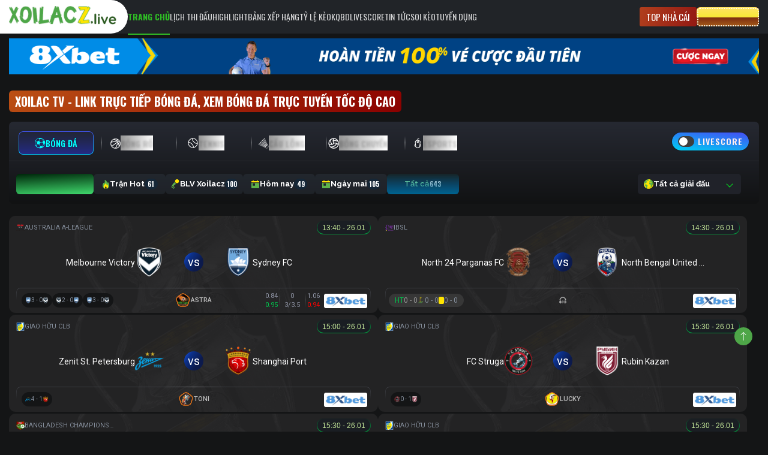

--- FILE ---
content_type: image/svg+xml
request_url: https://static.snltheexhibition.com/images/esports/skill.svg
body_size: 343
content:
<svg width="8" height="8" viewBox="0 0 8 8" fill="none" xmlns="http://www.w3.org/2000/svg">
<g clip-path="url(#clip0_83_1574)">
<path d="M7.46551 0.531665C7.40034 0.469437 7.31143 0.436848 7.22552 0.448694L5.43589 0.635362C5.35885 0.641294 5.29069 0.676848 5.24329 0.733145L2.36144 4.03499L1.88922 3.56277C1.77366 3.44721 1.58699 3.44721 1.47145 3.56277C1.11292 3.91833 1.11292 4.49908 1.47145 4.85462L1.84003 5.22383L0.644768 6.41907C0.392867 6.66511 0.374712 7.09124 0.644768 7.36129C0.912224 7.62266 1.32919 7.61326 1.58699 7.36129L2.78143 6.16686L3.19293 6.57906C3.56275 6.94265 4.13666 6.92717 4.48477 6.57906C4.60033 6.46352 4.60033 6.27389 4.48477 6.15833L3.95922 5.63278L7.26107 2.75092C7.31737 2.70352 7.35292 2.63536 7.35885 2.56129L7.54849 0.77463C7.56033 0.685745 7.52774 0.596842 7.46551 0.531665Z" fill="#C04444"/>
</g>
<defs>
<clipPath id="clip0_83_1574">
<rect width="8" height="8" fill="white"/>
</clipPath>
</defs>
</svg>


--- FILE ---
content_type: image/svg+xml
request_url: https://static.snltheexhibition.com/images/filter/fire.svg
body_size: 596
content:
<svg width="13" height="15" viewBox="0 0 13 15" fill="none" xmlns="http://www.w3.org/2000/svg">
<path fill-rule="evenodd" clip-rule="evenodd" d="M11.9943 9.69467C11.871 12.6393 9.44576 14.989 6.47082 14.989C3.417 14.989 0.94141 12.4301 0.94141 9.45955C0.94141 9.06249 0.934292 8.26896 1.52965 6.93014C1.88594 6.12891 2.10941 5.62555 2.23553 5.16544C2.30482 4.91255 2.43959 4.51079 2.82376 5.16544C3.05029 5.55144 3.05906 6.10661 3.05906 6.10661C3.05906 6.10661 3.90188 5.45985 4.47082 4.22426C5.30488 2.41291 4.63941 1.33014 4.412 0.5772C4.33329 0.31673 4.28388 -0.151388 4.82376 0.0477885C5.37388 0.250788 6.82823 1.26885 7.58847 2.34191C8.67347 3.87338 9.05906 5.34191 9.05906 5.34191C9.05906 5.34191 9.40647 4.91073 9.52965 4.45955C9.66876 3.95008 9.67082 3.44549 10.1178 3.98902C10.5429 4.50591 11.1743 5.47726 11.5296 6.40073C12.1749 8.07773 11.9943 9.69467 11.9943 9.69467Z" fill="#5EB24A"/>
<path fill-rule="evenodd" clip-rule="evenodd" d="M6.47001 14.9889C4.35831 14.9889 2.64648 13.2771 2.64648 11.1654C2.64648 9.89122 3.15995 9.11763 4.2286 8.06857C4.91284 7.39687 5.55325 6.57187 5.82543 6.0101C5.87901 5.89951 6.00095 5.32322 6.47113 5.99798C6.71778 6.35187 7.10443 6.98122 7.35237 7.51834C7.77978 8.44439 7.88178 9.34187 7.88178 9.34187C7.88178 9.34187 8.30066 9.09504 8.58766 8.45951C8.68019 8.25469 8.86725 7.47928 9.39019 8.25457C9.7739 8.82351 10.301 9.84645 10.2935 11.1654C10.2935 13.2771 8.58166 14.9889 6.47001 14.9889Z" fill="#FFE400"/>
<path fill-rule="evenodd" clip-rule="evenodd" d="M6.52941 11C7.07353 11 7.07353 12.0076 7.76471 13.3529C8.22494 14.2488 7.53653 15.1765 6.52941 15.1765C5.52229 15.1765 5 14.3601 5 13.3529C5 12.3459 5.98529 11 6.52941 11Z" fill="#202229"/>
</svg>


--- FILE ---
content_type: image/svg+xml
request_url: https://static.snltheexhibition.com/images/filter/live-indicator.svg
body_size: 1511
content:
<svg width="50" height="18" viewBox="0 0 50 18" fill="none" xmlns="http://www.w3.org/2000/svg">
<path d="M11.962 14V4.77H13.756V12.427H18.462V14H11.962ZM19.5538 14V4.77H21.3478V14H19.5538ZM24.2225 4.77L26.7185 11.868L29.1885 4.77H31.0735L27.5765 14H25.8475L22.3375 4.77H24.2225ZM38.4677 12.427V14H32.0587V4.77H38.3507V6.343H33.8527V8.566H37.7397V10.022H33.8527V12.427H38.4677Z" fill="white"/>
<path d="M5.49408 14.1756C5.63601 14.3189 5.80017 14.402 5.98657 14.4248C6.17297 14.4477 6.3378 14.3937 6.48108 14.2627C6.54728 14.1862 6.6108 14.0988 6.67162 14.0003C6.73245 13.9019 6.76313 13.7978 6.76367 13.6881C6.764 13.6223 6.74792 13.5454 6.71543 13.4575C6.68295 13.3695 6.65034 13.309 6.61759 13.276C6.07221 12.626 5.66979 11.9108 5.41032 11.1306C5.13981 10.3613 5.00653 9.57617 5.01047 8.77528C5.01441 7.97438 5.15543 7.18515 5.43354 6.40755C5.70063 5.64086 6.11003 4.93523 6.66177 4.29063C6.8051 4.14871 6.86629 3.97621 6.84535 3.77313C6.8244 3.57006 6.74289 3.41332 6.6008 3.30291C6.45888 3.15958 6.28638 3.09839 6.08331 3.11933C5.88024 3.14028 5.72349 3.22179 5.61308 3.36388C4.93996 4.15051 4.43654 5.00927 4.10282 5.9402C3.75808 6.88205 3.58334 7.83295 3.57862 8.79292C3.5739 9.7529 3.72836 10.6944 4.04199 11.6176C4.36653 12.5517 4.85056 13.4044 5.49408 14.1756ZM3.02467 0.964877C2.04268 2.0901 1.3015 3.33169 0.801108 4.68969C0.300715 6.04768 0.0470433 7.4343 0.0400831 8.84958C0.0331229 10.2649 0.273145 11.6539 0.760156 13.0167C1.24711 14.3906 1.97604 15.6394 2.94697 16.7632C3.0889 16.9066 3.25306 16.9897 3.43946 17.0125C3.62586 17.0354 3.79072 16.9759 3.93405 16.8339C4.04424 16.7357 4.11874 16.6456 4.15755 16.5635C4.19635 16.4814 4.21602 16.3855 4.21656 16.2758C4.21689 16.21 4.20356 16.1303 4.17659 16.037C4.14963 15.9436 4.11439 15.8584 4.07088 15.7814C3.1981 14.7787 2.54526 13.6728 2.11235 12.4639C1.67939 11.2658 1.46597 10.0442 1.47209 8.79902C1.47822 7.55379 1.70364 6.33435 2.14837 5.14065C2.59309 3.94696 3.25669 2.86407 4.13919 1.89195C4.28251 1.75003 4.34366 1.58576 4.32264 1.39914C4.30161 1.21253 4.22014 1.04756 4.07822 0.904229C3.90338 0.760741 3.71995 0.691269 3.52793 0.695811C3.33591 0.700353 3.16816 0.79004 3.02467 0.964877Z" fill="#3DD269"/>
<path d="M44.5059 14.1756C44.364 14.3189 44.1998 14.402 44.0134 14.4248C43.827 14.4477 43.6622 14.3937 43.5189 14.2627C43.4527 14.1862 43.3892 14.0988 43.3284 14.0003C43.2675 13.9019 43.2369 13.7978 43.2363 13.6881C43.236 13.6223 43.2521 13.5454 43.2846 13.4575C43.317 13.3695 43.3497 13.309 43.3824 13.276C43.9278 12.626 44.3302 11.9108 44.5897 11.1306C44.8602 10.3613 44.9935 9.57617 44.9895 8.77528C44.9856 7.97438 44.8446 7.18515 44.5665 6.40755C44.2994 5.64086 43.89 4.93523 43.3382 4.29063C43.1949 4.14871 43.1337 3.97621 43.1547 3.77313C43.1756 3.57006 43.2571 3.41332 43.3992 3.30291C43.5411 3.15958 43.7136 3.09839 43.9167 3.11933C44.1198 3.14028 44.2765 3.22179 44.3869 3.36388C45.06 4.15051 45.5635 5.00927 45.8972 5.9402C46.2419 6.88205 46.4167 7.83295 46.4214 8.79292C46.4261 9.7529 46.2716 10.6944 45.958 11.6176C45.6335 12.5517 45.1494 13.4044 44.5059 14.1756ZM46.9753 0.964876C47.9573 2.0901 48.6985 3.33169 49.1989 4.68969C49.6993 6.04768 49.953 7.4343 49.9599 8.84958C49.9669 10.2649 49.7269 11.6539 49.2398 13.0167C48.7529 14.3906 48.024 15.6394 47.053 16.7632C46.9111 16.9066 46.7469 16.9897 46.5605 17.0125C46.3741 17.0354 46.2093 16.9759 46.066 16.8339C45.9558 16.7357 45.8813 16.6456 45.8425 16.5635C45.8036 16.4814 45.784 16.3855 45.7834 16.2758C45.7831 16.21 45.7964 16.1303 45.8234 16.037C45.8504 15.9436 45.8856 15.8584 45.9291 15.7814C46.8019 14.7787 47.4547 13.6728 47.8876 12.4639C48.3206 11.2658 48.534 10.0442 48.5279 8.79902C48.5218 7.55379 48.2964 6.33435 47.8516 5.14065C47.4069 3.94696 46.7433 2.86407 45.8608 1.89195C45.7175 1.75003 45.6563 1.58576 45.6774 1.39914C45.6984 1.21253 45.7799 1.04756 45.9218 0.904229C46.0966 0.760741 46.28 0.691268 46.4721 0.69581C46.6641 0.700352 46.8318 0.790039 46.9753 0.964876Z" fill="#3DD369"/>
</svg>


--- FILE ---
content_type: image/svg+xml
request_url: https://static.snltheexhibition.com/images/filter/calendar.svg
body_size: 461
content:
<svg width="15" height="15" viewBox="0 0 15 15" fill="none" xmlns="http://www.w3.org/2000/svg">
<g clip-path="url(#clip0_433_1880)">
<path d="M0.945312 13.3407C0.945312 13.5268 1.01925 13.7053 1.15085 13.8369C1.28246 13.9685 1.46095 14.0425 1.64707 14.0425H13.343C13.5291 14.0425 13.7076 13.9685 13.8392 13.8369C13.9708 13.7053 14.0447 13.5268 14.0447 13.3407V5.15356H0.945312V13.3407ZM3.2845 6.35649C3.2845 6.28561 3.31266 6.21766 3.36277 6.16751C3.41289 6.11739 3.48087 6.08924 3.55175 6.08924H6.75994C6.83082 6.08924 6.8988 6.11739 6.94891 6.16751C6.99903 6.21766 7.02719 6.28561 7.02719 6.35649V9.56468C7.02719 9.63555 6.99903 9.70353 6.94891 9.75365C6.8988 9.80377 6.83082 9.83193 6.75994 9.83193H3.55175C3.48087 9.83193 3.41289 9.80377 3.36277 9.75365C3.31266 9.70353 3.2845 9.63555 3.2845 9.56468V6.35649Z" fill="#5EB24A"/>
<path d="M13.343 1.87879H11.7079V0.943115H10.3044V1.87879H4.68567V0.943115H3.28216V1.87879H1.64707C1.55526 1.87802 1.46421 1.89542 1.37916 1.92999C1.29411 1.96456 1.21675 2.01562 1.15151 2.08023C1.08628 2.14483 1.03448 2.2217 0.999093 2.30642C0.963704 2.39113 0.945427 2.48201 0.945312 2.57382V4.21796H14.0447V2.57382C14.0446 2.48201 14.0263 2.39113 13.991 2.30642C13.9556 2.2217 13.9038 2.14483 13.8385 2.08023C13.7733 2.01562 13.6959 1.96456 13.6109 1.92999C13.5258 1.89542 13.4348 1.87802 13.343 1.87879Z" fill="#FFE400"/>
</g>
<defs>
<clipPath id="clip0_433_1880">
<rect width="15" height="15" fill="white"/>
</clipPath>
</defs>
</svg>


--- FILE ---
content_type: text/javascript; charset=utf-8
request_url: https://static.snltheexhibition.com/scripts/live.js?ver=1766631279
body_size: 13820
content:
jQuery( document ).ready( function( $ ) {
    let currentSportName = 'football';
    let matchDetailId = null;
    const protocol = 'wss';
    const host = 'emqx.api-score.com';
    const path = '/mqtt';
    const clientId = `mqtt_${Math.random().toString(16).slice(3)}`;
    const connectUrl = `${protocol}://${host}${path}`;
    let oldTopic = null;
    let newTopic = null;
    const topicScore = 'fb-live-score';
    const topicChatMessage = 'chat/room/6362206e7e42f3850b75692c/message';
    const topicChatMessageDelete = 'chat/room/6362206e7e42f3850b75692c/message_delete';
    let isSubscribeToppic = false;
    let isSubscribeToppicScore = false;
    let isSubscribeToppicChatMsg = false;
    let isSubscribeToppicChatMsgDel = false;

    // Scroll load more init
    let normalSportsHtml = [];
    let hasReachedEnd = false;
    let isLoadingMore = false;

    const csgoMaps = [
        {
            "id": "9vjxm89wu4q6odg",
            "name": "cache",
        },
        {
            "id": "gx7lm79xuor2wdk",
            "name": "dust2",
        },
        {
            "id": "gy0or596uemwzv3",
            "name": "mirage",
        },
        {
            "id": "kn54qle2h8mvy9d",
            "name": "inferno",
        },
        {
            "id": "d23xmvx7f4rg8ny",
            "name": "nuke",
        },
        {
            "id": "4zp5rz5vi1r82w1",
            "name": "train",
        },
        {
            "id": "j1l4rje7h3m7vx5",
            "name": "overpass",
        },
        {
            "id": "p4jwq2e6h6q0veo",
            "name": "cobblestone",
        },
        {
            "id": "jednm928txryox8",
            "name": "season",
        },
        {
            "id": "l965mk65foq1ge4",
            "name": "default",
        },
        {
            "id": "8y39mp8zh0qojxg",
            "name": "tba",
        },
        {
            "id": "9k82rep4fwqepzj",
            "name": "tuscan",
        },
        {
            "id": "z318q6g3fxro9jd",
            "name": "vertigo",
        },
        {
            "id": "9dn1m1e6h9qoepl",
            "name": "ancient",
        },
        {
            "id": "e4wyrnxzfwm86pv",
            "name": "anubis",
        }
    ];

    const client = mqtt.connect(connectUrl, {
        clientId,
        clean: false,
        connectTimeout: 4000,
        reconnectPeriod: 1000,
    })

    const pushToChatBox = (msg, topic) => {
        const iframe = document.getElementById("chatBoxApiSport");

        if (!iframe) {
            console.error("Iframe không tồn tại.");
            return;
        }

        const sendMessage = () => {
            if (iframe.contentWindow) {
                // console.log("Gửi message đến iframe.");
                let type = 'UPDATE_DATA';
                if(topicChatMessage === topic) {
                    type = 'CHAT_MESSAGE'
                } else if(topicChatMessageDelete === topic) {
                    type = 'CHAT_MESSAGE_DELETE'
                }
                iframe.contentWindow.postMessage(
                    { type, payload: msg },
                    "*" // Thay bằng origin cụ thể nếu cần
                );
            } else {
                console.error("iframe.contentWindow không tồn tại.");
            }
        };

        // Lắng nghe sự kiện load
        iframe.addEventListener("load", () => {
            // console.log("Iframe đã load xong, gửi message.");
            sendMessage();
        });

        // Gửi ngay nếu iframe đã load
        if (iframe.contentWindow) {
            // console.log("Iframe đã sẵn sàng, gửi message ngay.");
            sendMessage();
        }
    };

    // Xử lý sự kiện khi kết nối thành công
    client.on('connect', () => {
        // console.log('Connection successful!');
        // fetchData();
        // setTimeout(subscribeToppic, 300);

        if(currentSportName === 'football' && $('#match').length > 0) {
            setTimeout(subscribeToppicScore, 300);
        }
        if($('#match').length > 0) {
            setTimeout(() => {
                subscribeToppicChatMessage();
                subscribeToppicChatMessageDelete();
            }, 300);
        }
    });
    client.on('error', (err) => {
        console.error('MQTT error:', err);
    });
    client.on('close', () => {
        // console.log('MQTT connection closed');
    });
    // Xử lý sự kiện khi nhận được thông điệp
    client.on('message', (topic, message) => {
        // log test
        // const compressedData = new Uint8Array(message);
        // const decompressedData = pako.inflate(compressedData, { to: 'string' });
        // const matchData = JSON.parse(decompressedData);
        // console.log(`New msg topic: ${topic}`, matchData);

        if(topicChatMessage === topic || topicChatMessageDelete === topic) {
            pushToChatBox(message, topic);
        } else  {
            const matches = parseMessage(message);

            if(topicScore === topic) {
                const matchScores = matches.filter(item => item.matchId != matchDetailId);
                if(matchScores.length > 0) {
                    pushToChatBox(matchScores, topic);
                }
            } else if(topic === sport_data[currentSportName].mqtt_topic) {
                const matchIds = [];
                for (const match of matches) {
                    matchIds.push(match.id);
                    if(sport_data[currentSportName].match_live === undefined) {
                        sport_data[currentSportName].match_live = matches;
                    } else {
                        const matchIndex = sport_data[currentSportName].match_live.findIndex(item => item.id === match.id);
                        if(matchIndex !== -1) {
                            sport_data[currentSportName].match_live[matchIndex] = match;
                        } else {
                            sport_data[currentSportName].match_live.push(match);
                        }
                    }
                }
              
                callback(currentSportName, sport_data[currentSportName].match_live, matchIds);
            }
        }
    });

    const subscribeToppic = (reSubscribe = 1) => {
        try {
            // nếu đã subscribe rồi mà oldTopic = newTopic thì dừng lại
            if(isSubscribeToppic && oldTopic === newTopic) {
                return;
            }
            if(!isSubscribeToppic || !oldTopic) {
                isSubscribeToppic = false;
                client.subscribe(newTopic, {qos: 0}, (err) => {
                    if (!err) {
                        // console.log(`Subscribed to topic "${newTopic}" successfully!`);
                        isSubscribeToppic = true;
                    } else {
                        console.error('Subscription error:', err);
                    }
                });
            } else {
                client.unsubscribe(oldTopic, (err) => {
                    if (!err) {
                        // console.log(`Unsubscribed from topic "${oldTopic}" successfully!`);
                    } else {
                        console.error('Unsubscription error:', err);
                    }
                });
                // Sau khi hủy đăng ký, đăng ký vào topic mới
                isSubscribeToppic = false;
                client.subscribe(newTopic, {qos: 0}, (err) => {
                    if (!err) {
                        // console.log(`Subscribed to topic "${newTopic}" successfully!`);
                        isSubscribeToppic = true;
                    } else {
                        console.error('Subscription error:', err);
                    }
                });
            }
        } catch(error) {
            console.log(error);
            // reSubscribe tối đa 5 lần
            console.log('reSubscribe', reSubscribe);
            if(!isSubscribeToppic && reSubscribe < 5) {
                setTimeout(subscribeToppic(reSubscribe + 1), 2000);
            }
        }
    };

    const subscribeToppicScore = (reSubscribe = 1) => {
        try {
            client.subscribe(topicScore, {qos: 0}, (err) => {
                if (!err) {
                    // console.log(`Subscribed to topic "${topicScore}" successfully!`);
                    isSubscribeToppicScore = true;
                } else {
                    console.error('Subscription error:', err);
                }
            });
        } catch(error) {
            console.log(error);
            // reSubscribe tối đa 5 lần
            console.log('reSubscribe Score', reSubscribe);
            if(!isSubscribeToppicScore && reSubscribe < 5) {
                setTimeout(subscribeToppicScore(reSubscribe + 1), 2000);
            }
        }
    };

    const subscribeToppicChatMessage = (reSubscribe = 1) => {
        try {
            client.subscribe(topicChatMessage, {qos: 0}, (err) => {
                if (!err) {
                    // console.log(`Subscribed to to topic "${topicChatMessage}" successfully!`);
                    isSubscribeToppicChatMsg = true;
                } else {
                    console.error('Subscription error:', err);
                }
            });
        } catch(error) {
            console.log(error);
            // reSubscribe tối đa 5 lần
            console.log('reSubscribe topic Chat', reSubscribe);
            if(!isSubscribeToppicChatMsg && reSubscribe < 5) {
                setTimeout(subscribeToppicChatMessage(reSubscribe + 1), 2000);
            }
        }
    };

    const subscribeToppicChatMessageDelete = (reSubscribe = 1) => {
        try {
            client.subscribe(topicChatMessageDelete, {qos: 0}, (err) => {
                if (!err) {
                    // console.log(`Subscribed to topic "${topicChatMessageDelete}" successfully!`);
                    isSubscribeToppicChatMsgDel = true;
                } else {
                    console.error('Subscription error:', err);
                }
            });
        } catch(error) {
            console.log(error);
            // reSubscribe tối đa 5 lần
            // console.log('reSubscribe Chat Delete', reSubscribe);
            if(!isSubscribeToppicChatMsgDel && reSubscribe < 5) {
                setTimeout(subscribeToppicChatMessageDelete(reSubscribe + 1), 2000);
            }
        }
    };

    const parseMessage = (message) => {
        let matches = [];
        try {
            const compressedData = new Uint8Array(message);

            // Sử dụng pako để giải nén dữ liệu
            const decompressedData = pako.inflate(compressedData, { to: 'string' });
            const matchData = JSON.parse(decompressedData);


            if(currentSportName === 'football') {
                for (const match of matchData) {
                    const matchIndex = sport_data[currentSportName].match_live.findIndex(item => item.id === match.id);
                    let matchResult = {};
                    if(matchIndex === -1) {
                        matchResult = match; 
                        if(!match.score) {
                            matchResult.score = [];
                        }
                        if(!match.stats) {
                            matchResult.stats = [];
                        }
                    } else {
                        matchResult = sport_data[currentSportName].match_live[matchIndex];
                        if(match.score) {
                            matchResult.score = match.score;
                        } else {
                            matchResult.stats = match.stats;
                        }
                    }
    
                    matches.push(matchResult);
                }
            } else {
                matches = matchData;
            }
        } catch (err) {
            console.error("Decompression failed:", err);
        }

        return matches;
    };

    function get_match_by_id( data, match_id ){
        if(!data) { 
            return false;
        }
        
        return data.find( function (match) { 
            return match.id == match_id || match.match_id == match_id;
        });
    }

    var getNowTime = function getNowTime() {
        var d = new Date();
        return new Date(d.getTime() + d.getTimezoneOffset() * 60000 + 7 * 60 * 60000);
    }

    const getCurrentDateTimestamp = () => {
        const currentDateTimestamp = Math.floor(Date.now() / 1000);

        return currentDateTimestamp;
    };

    const timestampToMinutesSeconds = (timestamp) => {
        const minutes = Math.floor(timestamp / 60);
        const seconds = timestamp % 60;

        return { minutes, seconds };
    };

    const getStatusTimeTexts = (sportName, minutesApp, statusId) => {
        const statusTimeTexts = {
            football: {
                2: minutesApp > 45 ? "45+'" : minutesApp + "'",
                4: minutesApp + 45 > 90 ? "90+'" : 45 + minutesApp + "'",
                // 5: minutesApp + 90 > 105 ? "105+'" : 90 + minutesApp + "'",
                // 6: minutesApp + 105 > 120 ? "120+'" : 105 + minutesApp + "'",
            },
            basketball: {
                2: minutesApp > 12 ? "12'" : minutesApp + "'",
                4: minutesApp > 12 ? "12'" : minutesApp + "'",
                6: minutesApp > 12 ? "12'" : minutesApp + "'",
                8: minutesApp > 12 ? "12'" : minutesApp + "'",
            }
        }

        return statusTimeTexts[sportName][statusId] ? `: ${statusTimeTexts[sportName][statusId]}` : '';
    }

    const getTimeDetailLive = (sportName, statusId, startTimestamp = null, data = null) => {
        const stautsText = sport_data[sportName].status;
        const statusTxt = stautsText[statusId] || 'Đang diễn ra';
        const statusStop = sport_data[sportName].status_deny;

        if (['esports', 'lol', 'dota2', 'csgo'].includes(sportName)) {
            const {
                homeScore,
                awayScore,
            } = data;

            if(statusStop.includes(data.statusId) || !data) {
                return statusTxt;
            }

            if(data.sport === 'lol' && data.boxNum === 5 && statusStop.includes(data.singleStatusId)) {
                return stautsText[data.singleStatusId];
            }

            if(data.sport === 'dota2' || data.sport === 'csgo') {
                if(homeScore >= 3 || awayScore >= 3) {
                    return 'Kết thúc';
                }
            }

            if(statusStop.includes(data.singleStatusId)) {
                return `G${data.boxNum}-FT`;
            }

            let t = Math.ceil(data.timeDifference / 60) + "'";
            if(data.sport === 'dota2' && data.isBp) {
                t = 'BP';
            } if(data.sport === 'csgo') {
                const map = csgoMaps.find(item => item.id === data.mapId);
                if(map) {
                    t = map.name;
                }
            }

            return `G${data.boxNum}-${t}`;
        }

        if (['tennis', 'badminton', 'volleyball'].includes(sportName)
            || statusStop.includes(statusId)
            || !startTimestamp) {
            return statusTxt;
        } 

        const currentDate = getCurrentDateTimestamp();
        let remaining = sportName === 'basketball' ? startTimestamp : currentDate - startTimestamp;
        if(remaining < 0) {
            remaining = remaining * -1;
        }

        const { minutes, seconds } = timestampToMinutesSeconds(remaining);
        const minutesApp = seconds > 0 ? minutes + 1 : minutes;
        const timeText = getStatusTimeTexts(sportName, minutesApp, statusId);
       
        return `${statusTxt}${timeText}`;
    };

    const countDestroyedTowers = (towerStatus) => {
        // Chuyển thành nhị phân 12 bit
        const bits = towerStatus.toString(2).padStart(12, '0').split('').map(Number);

        // Bỏ bit 0 (Not used), chỉ xét từ bit 1 đến 11
        const relevantBits = bits.slice(1);

        // Đếm số trụ đã bị phá (bit = 0)
        const destroyed = relevantBits.filter(b => b === 0).length;

        return destroyed;
    }

    const countDestroyedBarracks = (barrackStatus) => {
        // Chuyển sang nhị phân 7 bit
        const bits = barrackStatus.toString(2).padStart(7, '0').split('').map(Number);

        // Bỏ bit 6 (Not used)
        const relevantBits = bits.slice(1);

        // Đếm số barrack bị phá (bit = 0)
        return relevantBits.filter(b => b === 0).length;
    }

    const getEsportsCircleVal = (home, away)  => {
        const hVal = parseFloat(home);
        const aVal = parseFloat(away);
        const per = hVal + aVal == 0 ? 0.5 : aVal / (hVal + aVal);
        const px = per * 282;

        return `${px}px, 282px`;
    }

    const getMatchData = (sportName, match) => {
        if (sportName === 'football') {
            const statusCode = match.score[1];
            const homeScores = match.score[2];
            const awayScores = match.score[3];

            let homeScore = homeScores[0];
            let awayScore = awayScores[0];
            if (homeScores[5] > 0) {
                homeScore = homeScores[5];
            }
            if (awayScores[5] > 0) {
                awayScore = awayScores[5];
            }
            const halfStartTime = match.score[4];
            const homeHalfScore = homeScores[1];
            const homeCorner = homeScores[4];
            const awayYellowCards = awayScores[3];
            const homeYellowCards = homeScores[3];
            const awayHalfScore = awayScores[1];
            const awayCorner = awayScores[4];

            return {
                statusCode,
                homeScores,
                homeScore,
                homeHalfScore,
                homeCorner,
                homeYellowCards,
                awayScores,
                awayScore,
                awayHalfScore,
                awayCorner,
                awayYellowCards,
                halfStartTime,
            };
        } else if (sportName === 'basketball') {
            const statusCode = match.score[1];
            const homeScores = match.score[3];
            const awayScores = match.score[4];
            const homeScore = homeScores.reduce((partialSum, a) => partialSum + a, 0);
            const awayScore = awayScores.reduce((partialSum, a) => partialSum + a, 0);
            const halfStartTime = match.timer[3];

            return {
                statusCode,
                homeScores,
                homeScore,
                awayScores,
                awayScore,
                halfStartTime,
            };
        } else if (['tennis', 'badminton', 'volleyball'].includes(sportName)) {
            const statusCode = match.score[1];
            let homeScore = 0;
            let awayScore = 0;
            if(match.score[3].ft) {
                homeScore = match.score[3].ft[0];
                awayScore = match.score[3].ft[1];
            }

            return {
                statusCode,
                homeScore,
                awayScore,
                serve: match.score[2],
                score: match.score[3],
            }
        } else if (['esports', 'lol', 'dota2', 'csgo'].includes(sportName)) {
            const homeSide = match.home.side;
            const awaySide = match.away.side;
            let homeSideName = '';
            let awaySideName = '';
            if(homeSide !== undefined) {
                if(match.sport === 'lol') {
                    homeSideName = homeSide == 1 ? 'Blue' : 'Red';
                    awaySideName = awaySide == 1 ? 'Blue' : 'Red';
                } else if(match.sport === 'dota2') {
                    homeSideName = homeSide == 1 ? 'Radiant' : 'Dire';
                    awaySideName = awaySide == 1 ? 'Radiant' : 'Dire';
                } else if(match.sport === 'csgo') {
                    homeSideName = homeSide == 1 ? 'T' : 'CT';
                    awaySideName = awaySide == 1 ? 'T' : 'CT';
                }
            }

            const timeDifference = match.timer[3];
            const singleStatusId = match.single_status_id;

            let data = {
                sport: match.sport,
                statusCode: match.status_id,
                boxNum: match.box_num,
                singleStatusId,
                homeScore: match.home.score,
                awayScore: match.away.score,
                homeSide,
                awaySide,
                homeSideName,
                awaySideName,
                timeDifference
            }

            if(match.sport === 'lol') {
                const homeKills = match.home.stats ? match.home.stats[0] : 0;
                const awayKills = match.away.stats ? match.away.stats[0] : 0;
                const homeFirstBlood = match.home.stats ? match.home.stats[7] : 0;
                const awayFirstBlood = match.away.stats ? match.away.stats[7] : 0;
                const homeFirstTower = match.home.stats ? match.home.stats[8] : 0;
                const awayFirstTower = match.away.stats ? match.away.stats[8] : 0;
                const homeFirstFiveKill = match.home.stats ? match.home.stats[9] : 0;
                const awayFirstFiveKill = match.away.stats ? match.away.stats[9] : 0;
                const homeTenFiveKill = match.home.stats ? match.home.stats[10] : 0;
                const awayTenFiveKill = match.away.stats ? match.away.stats[10] : 0;
                const homeCup = match.home.stats ? match.home.stats[4] : 0;
                const awayCup = match.away.stats ? match.away.stats[4] : 0;

                let homeHtmlDetail = '';
                let awayHtmlDetail = '';
                if(homeFirstBlood) {
                    homeHtmlDetail += '<img src="/wp-content/themes/bongda/dist/images/esports/blood.svg" />';
                }
                if(awayFirstBlood) {
                    awayHtmlDetail += '<img src="/wp-content/themes/bongda/dist/images/esports/blood.svg" />';
                }
                if(homeFirstFiveKill) {
                    homeHtmlDetail += '<img src="/wp-content/themes/bongda/dist/images/esports/skill-5.svg" />';
                }
                if(awayFirstFiveKill) {
                    awayHtmlDetail += '<img src="/wp-content/themes/bongda/dist/images/esports/skill-5.svg" />';
                }
                if(homeTenFiveKill) {
                    homeHtmlDetail += '<img src="/wp-content/themes/bongda/dist/images/esports/skill-10.svg" />';
                }
                if(awayTenFiveKill) {
                    awayHtmlDetail += '<img src="/wp-content/themes/bongda/dist/images/esports/skill-10.svg" />';
                }
                if(homeFirstTower) {
                    homeHtmlDetail += '<img src="/wp-content/themes/bongda/dist/images/esports/tower-start.svg" />';
                }
                if(awayFirstTower) {
                    awayHtmlDetail += '<img src="/wp-content/themes/bongda/dist/images/esports/tower-start.svg" />';
                }
                if(homeCup) {
                    homeHtmlDetail += '<img src="/wp-content/themes/bongda/dist/images/esports/cup.svg" />';
                }
                if(awayCup) {
                    awayHtmlDetail += '<img src="/wp-content/themes/bongda/dist/images/esports/cup.svg" />';
                }

                const statsHtml = `${homeHtmlDetail} <strong style="color: #fffff;">${homeKills} - ${awayKills}</strong> ${awayHtmlDetail}`

                data = {
                   ...data,
                    homeKills: match.home.stats ? match.home.stats[0] : 0,
                    awayKills: match.away.stats ? match.away.stats[0] : 0,
                    homeTower: match.home.stats ? match.home.stats[1] : 0,
                    awayTower: match.away.stats ? match.away.stats[1] : 0,
                    homeEconomy: match.home.stats ? Number(match.home.stats[2] / 1000).toFixed(1) : 0,
                    awayEconomy: match.away.stats ? Number(match.away.stats[2] / 1000).toFixed(1) : 0,
                    homeDrakes: match.home.stats ? match.home.stats[5] : 0, // Drakes
                    awayDrakes: match.away.stats ? match.away.stats[5] : 0,
                    homeNashor: match.home.stats ? match.home.stats[6] : 0, // Nahsor
                    awayNashor: match.away.stats ? match.away.stats[6] : 0,
                    homeInhibitor: match.home.stats ? match.home.stats[3] : 0,
                    awayInhibitor: match.away.stats ? match.away.stats[3] : 0,
                    statsHtml
                }
            } else if(match.sport === 'dota2') {
                const homeKills = match.home.stats ? match.home.stats[0] : 0;
                const awayKills = match.away.stats ? match.away.stats[0] : 0;
                const homeFirstBlood = match.home.stats ? match.home.stats[7] : 0;
                const awayFirstBlood = match.away.stats ? match.away.stats[7] : 0;
                const homeFirstTower = match.home.stats ? match.home.stats[8] : 0;
                const awayFirstTower = match.away.stats ? match.away.stats[8] : 0;
                const homeFirstFiveKill = match.home.stats ? match.home.stats[9] : 0;
                const awayFirstFiveKill = match.away.stats ? match.away.stats[9] : 0;
                const homeTenFiveKill = match.home.stats ? match.home.stats[10] : 0;
                const awayTenFiveKill = match.away.stats ? match.away.stats[10] : 0;
                const homeCup = match.home.stats ? match.home.stats[6] : 0;
                const awayCup = match.away.stats ? match.away.stats[6] : 0;

                let homeHtmlDetail = '';
                let awayHtmlDetail = '';
                if(homeFirstBlood) {
                    homeHtmlDetail += '<img src="/wp-content/themes/bongda/dist/images/esports/blood.svg" />';
                }
                if(awayFirstBlood) {
                    awayHtmlDetail += '<img src="/wp-content/themes/bongda/dist/images/esports/blood.svg" />';
                }
                if(homeFirstFiveKill) {
                    homeHtmlDetail += '<img src="/wp-content/themes/bongda/dist/images/esports/skill-5.svg" />';
                }
                if(awayFirstFiveKill) {
                    awayHtmlDetail += '<img src="/wp-content/themes/bongda/dist/images/esports/skill-5.svg" />';
                }
                if(homeTenFiveKill) {
                    homeHtmlDetail += '<img src="/wp-content/themes/bongda/dist/images/esports/skill-10.svg" />';
                }
                if(awayTenFiveKill) {
                    awayHtmlDetail += '<img src="/wp-content/themes/bongda/dist/images/esports/skill-10.svg" />';
                }
                if(homeFirstTower) {
                    homeHtmlDetail += '<img src="/wp-content/themes/bongda/dist/images/esports/tower-start.svg" />';
                }
                if(awayFirstTower) {
                    awayHtmlDetail += '<img src="/wp-content/themes/bongda/dist/images/esports/tower-start.svg" />';
                }
                if(homeCup) {
                    homeHtmlDetail += '<img src="/wp-content/themes/bongda/dist/images/esports/cup.svg" />';
                }
                if(awayCup) {
                    awayHtmlDetail += '<img src="/wp-content/themes/bongda/dist/images/esports/cup.svg" />';
                }

                const statsHtml = `${homeHtmlDetail} <strong style="color: #fffff;">${homeKills} - ${awayKills}</strong> ${awayHtmlDetail}`

                data = {
                   ...data,
                    homeKills: match.home.stats ? match.home.stats[0] : 0,
                    awayKills: match.away.stats ? match.away.stats[0] : 0,
                    homeTower: match.home.stats ? countDestroyedTowers(match.away.stats[1]) : 0,
                    awayTower: match.away.stats ? countDestroyedTowers(match.home.stats[1]) : 0,
                    homeBarracks: match.home.stats ? countDestroyedBarracks(match.away.stats[2]) : 0,
                    awayBarracks: match.away.stats ? countDestroyedBarracks(match.home.stats[2]) : 0,
                    homeEconomy: match.home.stats ? Number(match.home.stats[3] / 1000).toFixed(1) : 0,
                    awayEconomy: match.away.stats ? Number(match.away.stats[3] / 1000).toFixed(1) : 0,
                    homeExperience: match.home.stats ? Number(match.home.stats[5] / 1000).toFixed(1) : 0,
                    awayExperience: match.away.stats ? Number(match.away.stats[5] / 1000).toFixed(1) : 0,
                    isBp: match.is_bp,
                    statsHtml
                }
            } else if(match.sport === 'csgo') {
                const homeWinFirstHalf = match.home.stats[0] > 0 ? 1 : 0;
                const awayWinFirstHalf = match.away.stats[0] > 0 ? 1 : 0;
                const homeWinSecondHalf = match.home.stats[1] > 0 ? 1 : 0;
                const awayWinSecondHalf = match.away.stats[1] > 0 ? 1 : 0;
                const homeWinFiveFoundsFirst = match.home.stats[2] > 0 ? 1 : 0;
                const awayWinFiveFoundsFirst = match.away.stats[2] > 0 ? 1 : 0;
                const homeWinTenFoundsFirst = match.home.stats[3] > 0 ? 1 : 0;
                const awayWinTenFoundsFirst = match.away.stats[3] > 0 ? 1 : 0;
                const homeCup = 0;
                const awayCup = 0;
                if(singleStatusId === 3) {
                    homeCup = match.home.c_score > match.away.c_score ? 1 : 0;
                    awayCup = match.home.c_score < match.away.c_score ? 1 : 0;
                }
                let homeHtmlDetail = '';
                let awayHtmlDetail = '';
                if(homeWinFirstHalf) {
                    homeHtmlDetail += '<img src="/wp-content/themes/bongda/dist/images/esports/csgo-1.svg" />';
                }
                if(awayWinFirstHalf) {
                    awayHtmlDetail += '<img src="/wp-content/themes/bongda/dist/images/esports/csgo-1.svg" />';
                }
                if(homeWinSecondHalf) {
                    homeHtmlDetail += '<img src="/wp-content/themes/bongda/dist/images/esports/csgo-16.svg" />';
                }
                if(awayWinSecondHalf) {
                    awayHtmlDetail += '<img src="/wp-content/themes/bongda/dist/images/esports/csgo-16.svg" />';
                }
                if(homeWinFiveFoundsFirst) {
                    homeHtmlDetail += '<img src="/wp-content/themes/bongda/dist/images/esports/csgo-5.svg" />';
                }
                if(awayWinFiveFoundsFirst) {
                    awayHtmlDetail += '<img src="/wp-content/themes/bongda/dist/images/esports/csgo-5.svg" />';
                }
                if(homeWinTenFoundsFirst) {
                    homeHtmlDetail += '<img src="/wp-content/themes/bongda/dist/images/esports/csgo-10.svg" />';
                }
                if(awayWinTenFoundsFirst) {
                    awayHtmlDetail += '<img src="/wp-content/themes/bongda/dist/images/esports/csgo-10.svg" />';
                }
                if(homeCup) {
                    homeHtmlDetail += '<img src="/wp-content/themes/bongda/dist/images/esports/cup.svg" />';
                }
                if(awayCup) {
                    awayHtmlDetail += '<img src="/wp-content/themes/bongda/dist/images/esports/cup.svg" />';
                }

                const statsHtml = `${homeHtmlDetail} <strong style="color: #fffff;">${match.home.c_score} - ${match.away.c_score}</strong> ${awayHtmlDetail}`

                data = {
                   ...data,
                    homeH1Score: match.c_scores[1] ? match.c_scores[1].home : 0,
                    awayH1Score: match.c_scores[1] ? match.c_scores[1].away : 0,
                    homeH2Score: match.c_scores[2] ? match.c_scores[2].home : 0,
                    awayH2Score: match.c_scores[2] ? match.c_scores[2].away : 0,
                    homeH3Score: match.c_scores[3] ? match.c_scores[3].home : 0,
                    awayH3Score: match.c_scores[3] ? match.c_scores[3].away : 0,
                    mapId: match.map_id,
                    statsHtml
                }
            }

            return data;
        } 
    }

    const getTimeDetailLiveProcessStyle = (statusId, startTimestamp = null) => {
        let style = {
            width: '20%',
            borderBottomRightRadius: 0,
        }

        if (statusId !== 3 && !startTimestamp) {
            return style;
        }

        const currentDate = getCurrentDateTimestamp();
        const { minutes } = timestampToMinutesSeconds(currentDate - startTimestamp);
        const minutesApp = minutes + 1;

        // % thời gian đá
        const timeProcess = {
            2: minutesApp > 45 ? 50 : ((minutesApp / 90) * 100),
            3: 50,
            4: minutesApp + 45 > 100 ? 100 : (((45 + minutesApp) / 90) * 100),
            5: minutesApp + 90 > 105 ? (105 / 120) * 100 : (((90 + minutesApp) / 120) * 100),
            6: minutesApp + 105 > 120 ? 100 : (((105 + minutesApp) / 120) * 100),
        };

        const timePlayerProcess = timeProcess[statusId] ? timeProcess[statusId] : 0;
        let width = 0;
        if (timePlayerProcess < 20) {
            width = 20;
        } else if (timePlayerProcess > 95) {
            width = 95;
        } else {
            width = timePlayerProcess;
        }

        let borderBottomRightRadius = 0;
        if (timePlayerProcess > 90) {
            borderBottomRightRadius = 45;
        } else if (timePlayerProcess > 80) {
            borderBottomRightRadius = 20;
        }

        return {
            ...style,
            width: `${width}%`,
            borderBottomRightRadius: `${borderBottomRightRadius}px`,
        };
    };

    var callback = function callback(sportName, matchDetailLive, onlyMatchIds = null) {
        if($(`#filter-${sportName} .list-filter`).length && ids[sportName]) {
            try {
                // trên 500 trận bi lỗi chuyển từ php sang js array biến thành object
                if(!Array.isArray(ids[sportName])) {
                    ids[sportName] = Object.values(ids[sportName]);
                }
                let countLive = 0;
                $.map( matchDetailLive, function( item, i ) {
                    const id = sportName === 'esports' ? item.match_id : item.id;
                    let statusCode =  1;
                    if(sportName === 'esports') {
                        statusCode = item.status_id
                    } else {
                        statusCode = item.score ? item.score[1] : 1;
                    }
        
                    if(id && ids[sportName].includes(id) && sport_data[sportName].status_playing.includes(statusCode)) {
                        countLive++;
                    }
                });

                $(`#filter-${sportName}`).find('.list-filter .now span').html(countLive);
            } catch (error) {
                console.log(error);
                console.log(`sportName: ${sportName}`);
            }
        }

        $('.grid-matches .grid-matches__item').each(function () {
            var runtime = $(this).data('runtime'),
                now = getNowTime().getTime() / 1000;

            try {
                const matchId = $(this).attr('data-fid');

                let checkShow = true;
                if(matchId == undefined || (onlyMatchIds && !onlyMatchIds.includes(matchId))) {
                    checkShow = false;
                }
                if(checkShow) {
                    const match = get_match_by_id(matchDetailLive, matchId);

                    if(match && (match.score || match.match_id) ) {
                        const matchdata = getMatchData(sportName, match);

                        const {
                            statusCode,
                        } = matchdata;
                        $(this).attr('data-status', statusCode);

                        if(sportName === 'football') {
                            const {
                                homeScore,
                                homeHalfScore,
                                homeCorner,
                                homeYellowCards,
                                awayScore,
                                awayHalfScore,
                                awayCorner,
                                awayYellowCards,
                                statusCode,
                                halfStartTime,
                            } = matchdata;
                            $(this).find('.grid-match__time').show();
                            $(this).find('.grid-match__status--normal .t_time, .teambox__status')
                                .addClass('t_time_num')
                                .html( getTimeDetailLive(sportName, statusCode, halfStartTime) )
                                .show();
                            $(this).find('.grid-match__time .progress-bar').css(getTimeDetailLiveProcessStyle(statusCode, halfStartTime));

                            if($(this).find('.half-court').length > 0) {
                                $(this).find('.half-court').html(`${homeHalfScore} - ${awayHalfScore}`);
                                $(this).find('.corner-goal').html(`${homeCorner} - ${awayCorner}`);
                                $(this).find('.yellow-cards').html(`${homeYellowCards} - ${awayYellowCards}`);
                            } else {
                                const flagHtml = `
                                    <div class="match-flag-item grid-match__goal-scoring">
                                        <span>HT</span>
                                        <span class="grid-match__half-court half-court">${homeHalfScore} - ${awayHalfScore}</span>
                                    </div>
                                    <span class="match-flag-item grid-match__corner-ball">
                                        <svg xmlns="http://www.w3.org/2000/svg" width="12" height="12" viewBox="0 0 12 12" fill="none">
                                            <use xlink:href="#icon-corner-ball"></use>
                                        </svg>
                                        <div class="grid-match__corner-goal corner-goal">${homeCorner} - ${awayCorner}</div>
                                    </span>
                                    <span class="match-flag-item grid-match__yellow-ball">
                                        <svg aria-hidden="true" width="9" height="12" viewBox="0 0 9 12" class="icon fs-12">
                                            <use xlink:href="#icon-yellow-cards"></use>
                                        </svg>
                                        <div class="yellow-cards">${homeYellowCards} - ${awayYellowCards}</div>
                                    </span>
                                `;
                                $(this).find('.grid-match--flag').html(flagHtml);
                                $(this).find('.grid-match--flag').removeClass('grid-match--flag-h2h');
                            }

                            $(this).find('.grid-match__vs')
                                .addClass('t_vs_num')
                                .html(`<span class="home-score">${homeScore}</span> : <span class="away-score">${awayScore}</span>`)
                                .find(homeScore > awayScore ? '.home-score' : (homeScore < awayScore ? '.away-score' : ''))
                                .addClass('winner');
                        } else if(sportName === 'basketball') {
                            const {
                                homeScore,
                                awayScore,
                                statusCode,
                                halfStartTime,
                            } = matchdata;
                            $(this).find('.grid-match__time').show();
                            $(this).find('.grid-match__status--normal .t_time')
                                .addClass('t_time_num')
                                .html( getTimeDetailLive(sportName, statusCode, halfStartTime) )
                                .show();
                            // $(this).find('.grid-match__time .progress-bar').css(getTimeDetailLiveProcessStyle(statusCode, halfStartTime));
                            const classScoreMin = homeScore > 99 || awayScore > 99 ? 'score-size-min' : '';
                            $(this).find('.grid-match__vs')
                                .addClass('t_vs_num')
                                .html(`<span class="home-score ${classScoreMin}">${homeScore}</span> : <span class="away-score ${classScoreMin}">${awayScore}</span>`)
                                .find(homeScore > awayScore ? '.home-score' : (homeScore < awayScore ? '.away-score' : ''))
                                .addClass('winner');
                        } else if(['tennis', 'badminton', 'volleyball'].includes(sportName)) {
                            const {
                                homeScore,
                                awayScore,
                                statusCode,
                                score,
                                serve
                            } = matchdata;
                            $(this).find('.grid-match__time').show();
                            $(this).find('.grid-match__status--normal .t_time')
                                .addClass('t_time_num')
                                .html( getTimeDetailLive(sportName, statusCode, null) )
                                .show();
                            $(this).find('.grid-match__vs')
                                .addClass('t_vs_num')
                                .html(`<span class="home-score">${homeScore}</span> : <span class="away-score">${awayScore}</span>`)
                                .find(homeScore > awayScore ? '.home-score' : (homeScore < awayScore ? '.away-score' : ''))
                                .addClass('winner');

                            let column = 3;
                            for(let i = 1; i <= 5; i ++) {
                                const p = score[`p${i}`];
                                const x = score[`x${i}`];
                                if(p) {
                                    if(i > column) {
                                        column = i;
                                    }
                                    let pHomeScore = p[0];
                                    let pAwayScore = p[1];
                                    const homeClass = pHomeScore > pAwayScore ? 'tib-win' : '';
                                    const awayClass = pHomeScore < pAwayScore ? 'tib-win' : '';
                                    if(x) {
                                        pHomeScore = `${pHomeScore} <span class="grab-7-points">${x[0] ?? 0}</span>`;
                                        pAwayScore = `${pAwayScore} <span class="grab-7-points">${x[1] ?? 0}</span>`;
                                    }
                                    $(this).find(`.t-incident-tennis .tib-home-s${ i }`).html(pHomeScore);
                                    $(this).find(`.t-incident-tennis .tib-home-s${ i }`).removeClass('tib-win');
                                    $(this).find(`.t-incident-tennis .tib-home-s${ i }`).addClass(homeClass);
                                    $(this).find(`.t-incident-tennis .tib-away-s${ i }`).html(pAwayScore);
                                    $(this).find(`.t-incident-tennis .tib-away-s${ i }`).removeClass('tib-win');
                                    $(this).find(`.t-incident-tennis .tib-away-s${ i }`).addClass(awayClass);
                                }
                            }
                            if(column === 4) {
                                column = 5;
                            }
                            $(this).find('.t-incident-tennis .t-incident-tennis').removeClass(`t-incident-tennis-3`);
                            $(this).find('.t-incident-tennis .t-incident-tennis').removeClass(`t-incident-tennis-5`);
                            $(this).find('.t-incident-tennis .t-incident-tennis').addClass(`t-incident-tennis-${column}`);
                            $(this).find('.t-incident-tennis .tib-row').removeClass(`tib-row-3`);
                            $(this).find('.t-incident-tennis .tib-row').removeClass(`tib-row-5`);
                            $(this).find('.t-incident-tennis .tib-row').addClass(`tib-row-${column}`);
                            if(sportName === 'tennis') {
                                if(score.pt) {
                                    $(this).find('.grid-pt-home').html(score.pt[0] || 0);
                                    $(this).find('.grid-pt-away').html(score.pt[1] || 0);
                                } else if(statusCode === 100) {
                                    $(this).find('.grid-pt-home').html('');
                                    $(this).find('.grid-pt-away').html('');
                                } else {
                                    $(this).find('.grid-pt-home').html('0');
                                    $(this).find('.grid-pt-away').html('0');
                                }
                            }

                            if(statusCode !== 100) {
                                let serveIconSite = 10;
                                if(sportName === 'badminton') {
                                    serveIconSite = 16;
                                } else if(sportName === 'volleyball') {
                                    serveIconSite = 12;
                                }
                                const serveIcon = `<svg class="serve-icon ${sportName}-serve-icon" width="${serveIconSite}" height="${serveIconSite}" viewBox="0 0 ${serveIconSite} ${serveIconSite}" fill="none"xmlns="http://www.w3.org/2000/svg">
                                    <use href="#${sportName}-serve"></use>
                                </svg>`;
                                $(this).find('.team-logo-group .serve-icon').remove();
                                if(serve === 1) {
                                    $(this).find('.team-logo-group-home-logo').append(serveIcon);
                                } else {
                                    $(this).find('.team-logo-group-away-logo').append(serveIcon);
                                }
                            } else {
                                $(this).find('.team-logo-group .serve-icon').remove();
                            }
                        } else if(sportName === 'esports') {
                            const {
                                boxNum,
                                singleStatusId,
                                homeScore,
                                awayScore,
                            } = matchdata;

                            $(this).find('.grid-match__time').show();
                            $(this).find('.grid-match__status--normal .t_time, .teambox__status')
                                .addClass('t_time_num')
                                .html( getTimeDetailLive(sportName, statusCode, null, matchdata) )
                                .show();
                            $(this).find('.grid-match__vs')
                                .addClass('t_vs_num')
                                .html(`<span class="home-score">${homeScore}</span> : <span class="away-score">${awayScore}</span>`)
                                .find(homeScore > awayScore ? '.home-score' : (homeScore < awayScore ? '.away-score' : ''))
                                .addClass('winner');

                            if(match.sport === 'lol') {
                                const {
                                    homeEconomy,
                                    awayEconomy,
                                    homeKills,
                                    awayKills,
                                    homeTower,
                                    awayTower,
                                } = matchdata;
                              
                                // $(this).find('.economy-cards').html(`${homeEconomy} - ${awayEconomy}`);
                                $(this).find('.kills-cards').html(`${homeKills} - ${awayKills}`);
                                $(this).find('.tower-cards').html(`${homeTower } - ${awayTower }`);
                            } else if(match.sport === 'dota2') {
                                const {
                                    homeKills,
                                    awayKills,
                                    homeTower,
                                    awayTower,
                                    homeBarracks,
                                    awayBarracks,
                                } = matchdata;
                              
                                $(this).find('.kills-cards').html(`${homeKills} - ${awayKills}`);
                                $(this).find('.tower-cards').html(`${homeTower } - ${awayTower }`);
                                $(this).find('.barrack-cards').html(`${homeBarracks } - ${awayBarracks }`);
                            } else if(match.sport === 'csgo') {
                                const {
                                    homeH1Score,
                                    awayH1Score,
                                    homeH2Score,
                                    awayH2Score,
                                    homeH3Score,
                                    awayH3Score,
                                } = matchdata;
                                $(this).find('.grid-match__h1').html(`${homeH1Score} - ${awayH1Score}`);
                                $(this).find('.grid-match__h2').html(`${homeH2Score} - ${awayH2Score}`);
                                if(match.c_scores[3]) {
                                    $(this).find('.grid-match__goal-scoring-h3').removeClass('d-none');
                                    $(this).find('.grid-match__h3').html(`${homeH3Score} - ${awayH3Score}`);
                                }
                            }
                        }
                    } else {
                        if (runtime - 7200 < now && runtime < now) {
                            $(this).find('.grid-match__time').show();
                            $(this).find('.grid-match__status--normal .t_time').addClass('t_time_num').show().html('Đang diễn ra');
                        } else if (runtime - 900 <= now && runtime > now) {
                            $(this).find('.grid-match__time').show();
                            $(this).find('.grid-match__status--normal .t_time').html('Sắp diễn ra').show().addClass('t_time_num');
                        } else {
                            $(this).find('.grid-match__time').hide();
                        }
                    }
                }
            } catch (err) {
                console.log(err);
                if (runtime - 7200 < now && runtime < now) {
                    $(this).find('.grid-match__status--normal .t_time').html('Đang diễn ra').show().addClass('t_time_num');
                }
            }
        });

        if($('#match').length > 0) {
            matchDetailId = $('#match').attr('data-fid');

            let checkShow = true;
            if(onlyMatchIds && !onlyMatchIds.includes(matchDetailId)) {
                checkShow = false;
            }
            if(checkShow) {
                const match = get_match_by_id(matchDetailLive, matchDetailId);
                if(match && (match.score || match.match_id) ) {
                    const matchdata = getMatchData(sportName, match);
                    const { statusCode, homeScore, awayScore } = matchdata;

                    $('#match').attr('data-status', statusCode);
                    $('#match .teambox__center').addClass('teambox__center_playing');
                    const classScoreMin = homeScore > 99 || awayScore > 99 ? 'score-size-min' : '';
                    $('#match .teambox__day')
                        .addClass('t_vs_num')
                        .html(`<span class="home-score ${classScoreMin}">${homeScore}</span> : <span class="away-score ${classScoreMin}">${awayScore}</span>`)
                        .find(homeScore > awayScore ? '.home-score' : (homeScore < awayScore ? '.away-score' : ''))
                        .addClass('winner');

                    if(sportName === 'football') {
                        const {
                            homeScores,
                            homeHalfScore,
                            homeCorner,
                            homeYellowCards,
                            awayScores,
                            awayHalfScore,
                            awayCorner,
                            awayYellowCards,
                            halfStartTime,
                        } = matchdata;

                        $('#match .grid-match__time .t_time')
                            .html( getTimeDetailLive(sportName, statusCode, halfStartTime));
                        $('#match .grid-match__time').show();

                        // số lần sút trúng khung thành
                        const ShotsOffTarget = match.stats.find(item => item.type == 21);
                        if(ShotsOffTarget) {
                            const homeTarget = ShotsOffTarget.home;
                            const awayTarget = ShotsOffTarget.away;

                            $('#match .t-incident .target-home').html(homeTarget);
                            $('#match .t-incident .target-away').html(awayTarget);
                        }

                        $('#match .t-incident .corner-home').html(homeCorner);
                        $('#match .t-incident .corner-away').html(awayCorner);
                        $('#match .t-incident .yellow-card-home').html(homeYellowCards);
                        $('#match .t-incident .yellow-card-away').html(awayYellowCards);
                    } else if(sportName === 'basketball') {
                        const {
                            homeScores,
                            awayScores,
                            halfStartTime,
                        } = matchdata;
                        $('#match .grid-match__time .t_time').html( getTimeDetailLive(sportName, statusCode, halfStartTime));
                        $('#match .grid-match__time').show();
                        for(let i = 0; i < 5; i ++) {
                            const homeClass = homeScores[i] > awayScores[i] ? 'tib-win' : '';
                            const awayClass = homeScores[i] < awayScores[i] ? 'tib-win' : '';
                            $(`#match .t-incident-basketball .tib-home-h${ i + 1 }`).html(homeScores[i]);
                            $(`#match .t-incident-basketball .tib-home-h${ i + 1 }`).removeClass('tib-win');
                            $(`#match .t-incident-basketball .tib-home-h${ i + 1 }`).addClass(homeClass);
                            $(`#match .t-incident-basketball .tib-away-h${ i + 1 }`).html(awayScores[i]);
                            $(`#match .t-incident-basketball .tib-away-h${ i + 1 }`).removeClass('tib-win');
                            $(`#match .t-incident-basketball .tib-away-h${ i + 1 }`).addClass(awayClass);
                        }

                        const homeScoreOt = homeScores[4] ?? 0;
                        const awayScoreOt = awayScores[4] ?? 0;
                        if(homeScoreOt > 0 || awayScoreOt > 0 ) {
                            $(`#match .t-incident-basketball .tib-row`).addClass('tib-row-ot');
                        }
                    } else if(['tennis', 'badminton', 'volleyball'].includes(sportName)) {
                        const { score, serve } = matchdata;
                        $('#match .grid-match__time .t_time').html(getTimeDetailLive(sportName, statusCode, null));
                        $('#match .grid-match__time').show();

                        let column = 3;
                        for(let i = 1; i <= 5; i ++) {
                            const p = score[`p${i}`];
                            const x = score[`x${i}`];
                            if(p) {
                                if(i > column) {
                                    column = i;
                                }
                                let pHomeScore = p[0];
                                let pAwayScore = p[1];
                                const homeClass = pHomeScore > pAwayScore ? 'tib-win' : '';
                                const awayClass = pHomeScore < pAwayScore ? 'tib-win' : '';
                                if(x) {
                                    pHomeScore = `${pHomeScore} <span class="grab-7-points">${x[0] ?? 0}</span>`;
                                    pAwayScore = `${pAwayScore} <span class="grab-7-points">${x[1] ?? 0}</span>`;
                                }
                                $(`#match .t-incident-tennis .tib-home-s${ i }`).html(pHomeScore);
                                $(`#match .t-incident-tennis .tib-home-s${ i }`).removeClass('tib-win');
                                $(`#match .t-incident-tennis .tib-home-s${ i }`).addClass(homeClass);
                                $(`#match .t-incident-tennis .tib-away-s${ i }`).html(pAwayScore);
                                $(`#match .t-incident-tennis .tib-away-s${ i }`).removeClass('tib-win');
                                $(`#match .t-incident-tennis .tib-away-s${ i }`).addClass(awayClass);
                            }
                        }
                        if(column === 4) {
                            column = 5;
                        }
                        $('#match .t-incident-tennis .tib-row').removeClass(`tib-row-3`);
                        $('#match .t-incident-tennis .tib-row').removeClass(`tib-row-5`);
                        $('#match .t-incident-tennis .tib-row').addClass(`tib-row-${column}`);
                        if(sportName === 'tennis') {
                            if(score.pt) {
                                $('#match .teambox_agg').html(`<span>${score.pt[0] || 0} - ${score.pt[1] || 0}</span>`);
                            } else if(statusCode === 100) {
                                $('#match .teambox_agg').html(`<span></span>`);
                            } else {
                                $('#match .teambox_agg').html(`<span>0 - 0</span>`);
                            }
                        }

                        if(statusCode !== 100) {
                            let serveIconSite = 12;
                            if(sportName === 'badminton') {
                                serveIconSite = 16;
                            } else if(sportName === 'volleyball') {
                                serveIconSite = 12;
                            }
                            const serveIcon = `<svg class="serve-icon ${sportName}-serve-icon" width="${serveIconSite}" height="${serveIconSite}" viewBox="0 0 ${serveIconSite} ${serveIconSite}" fill="none"xmlns="http://www.w3.org/2000/svg">
                                <use href="#${sportName}-serve"></use>
                            </svg>`;
                            $('#match .team-logo-group .serve-icon').remove();
                            if(serve === 1) {
                                $('#match .team-logo-group-home-logo').append(serveIcon);
                            } else {
                                $('#match .team-logo-group-away-logo').append(serveIcon);
                            }
                        } else {
                            $('#match .team-logo-group .serve-icon').remove();
                        }
                    } else if(['esports', 'lol', 'dota2', 'csgo'].includes(sportName)) {
                        const {
                            boxNum,
                            singleStatusId,
                            homeSideName,
                            awaySideName,
                        } = matchdata;

                        $('#match .grid-match__time .t_time').html(getTimeDetailLive(sportName, statusCode, null, matchdata));
                        $('#match .grid-match__time').show();

                        $('#match .team-logo-group-home-logo .esports-side span').html(homeSideName);
                        $('#match .team-logo-group-home-logo .esports-side span').attr('class', `s-${homeSideName.toLowerCase()}`);
                        $('#match .team-logo-group-away-logo .esports-side span').html(awaySideName);
                        $('#match .team-logo-group-away-logo .esports-side span').attr('class', `s-${awaySideName.toLowerCase()}`);

                        if(match.sport === 'lol') {
                            const {
                                homeNashor,
                                awayNashor,
                                homeDrakes,
                                awayDrakes,
                                homeTower,
                                awayTower,
                                homeInhibitor,
                                awayInhibitor,
                                statsHtml
                            } = matchdata;
                            $('#match .t-incident .nashor-home').html(homeNashor);
                            $('#match .t-incident .nashor-away').html(awayNashor);
                            $('#match .t-incident .incident-content-nashor .circle-away').css('stroke-dasharray', getEsportsCircleVal(homeNashor, awayNashor));
                            $('#match .t-incident .drakes-home').html(homeDrakes);
                            $('#match .t-incident .drakes-away').html(awayDrakes);
                            $('#match .t-incident .incident-content-drakes .circle-away').css('stroke-dasharray', getEsportsCircleVal(homeDrakes, awayDrakes));
                            $('#match .t-incident .tower-home').html(homeTower);
                            $('#match .t-incident .tower-away').html(awayTower);
                            $('#match .t-incident .incident-content-tower .circle-away').css('stroke-dasharray', getEsportsCircleVal(homeTower, awayTower));
                            $('#match .t-incident .inhibitor-home').html(homeInhibitor);
                            $('#match .t-incident .inhibitor-away').html(awayInhibitor);
                            $('#match .t-incident .incident-content-inhibitor .circle-away').css('stroke-dasharray', getEsportsCircleVal(homeInhibitor, awayInhibitor));
                            $('#match .circle-home').attr('stroke', homeSideName === 'Blue' ? '#1e90ff' : '#ff4c4c');
                            $('#match .circle-away').attr('stroke', awaySideName === 'Blue' ? '#1e90ff' : '#ff4c4c');
                            $('#match .incident-home').css('color', homeSideName === 'Blue' ? '#1e90ff' : '#ff4c4c');
                            $('#match .incident-away').css('color', awaySideName === 'Blue' ? '#1e90ff' : '#ff4c4c');
                            $('#match .teambox_agg').html(statsHtml);
                        } else if(match.sport === 'dota2') {
                            const {
                                homeEconomy,
                                awayEconomy,
                                homeExperience,
                                awayExperience,
                                homeTower,
                                awayTower,
                                homeBarracks,
                                awayBarracks,
                                statsHtml
                            } = matchdata;

                            $('#match .t-incident .economy-home').html(homeEconomy);
                            $('#match .t-incident .economy-away').html(awayEconomy);
                            $('#match .t-incident .incident-content-economy .circle-away').css('stroke-dasharray', getEsportsCircleVal(homeEconomy, awayEconomy));
                            $('#match .t-incident .exp-home').html(homeExperience);
                            $('#match .t-incident .exp-away').html(awayExperience);
                            $('#match .t-incident .incident-content-exp .circle-away').css('stroke-dasharray', getEsportsCircleVal(homeExperience, awayExperience));
                            $('#match .t-incident .tower-home').html(homeTower);
                            $('#match .t-incident .tower-away').html(awayTower);
                            $('#match .t-incident .incident-content-tower .circle-away').css('stroke-dasharray', getEsportsCircleVal(homeTower, awayTower));
                            $('#match .t-incident .barracks-home').html(homeBarracks);
                            $('#match .t-incident .barracks-away').html(awayBarracks);
                            $('#match .t-incident .incident-content-barracks .circle-away').css('stroke-dasharray', getEsportsCircleVal(homeBarracks, awayBarracks));
                            $('#match .circle-home').attr('stroke', homeSideName === 'Radiant' ? '#66ff66' : '#cc3366');
                            $('#match .circle-away').attr('stroke', awaySideName === 'Radiant' ? '#66ff66' : '#cc3366');
                            $('#match .incident-home').css('color', homeSideName === 'Radiant' ? '#66ff66' : '#cc3366');
                            $('#match .incident-away').css('color', awaySideName === 'Radiant' ? '#66ff66' : '#cc3366');
                            $('#match .teambox_agg').html(statsHtml);
                        } else if(match.sport === 'csgo') {
                            const {
                                homeH1Score,
                                awayH1Score,
                                homeH2Score,
                                awayH2Score,
                                homeH3Score,
                                awayH3Score,
                                statsHtml
                            } = matchdata;
                            $('#match .t-incident .h1-home').html(homeH1Score);
                            $('#match .t-incident .h1-away').html(awayH1Score);
                            $('#match .t-incident .h1-home').removeClass('win');
                            $('#match .t-incident .h1-away').removeClass('win');
                            if(homeH1Score > awayH1Score) {
                                $('#match .t-incident .h1-home').addClass('win');
                            } else if(homeH1Score < awayH1Score) {
                                $('#match .t-incident .h1-away').addClass('win');
                            }
                            $('#match .t-incident .h2-home').html(homeH2Score);
                            $('#match .t-incident .h2-away').html(awayH2Score);
                            $('#match .t-incident .h2-home').removeClass('win');
                            $('#match .t-incident .h2-away').removeClass('win');
                            if(homeH2Score > awayH2Score) {
                                $('#match .t-incident .h2-home').addClass('win');
                            } else if(homeH2Score < awayH2Score) {
                                $('#match .t-incident .h2-away').addClass('win');
                            }
                            if(match.c_scores[3]) {
                                $('#match .incident-btn-csgo-h3').removeClass('d-none');
                                $('#match .t-incident .h3-home').html(homeH3Score);
                                $('#match .t-incident .h3-away').html(awayH3Score);
                                $('#match .t-incident .h3-home').removeClass('win');
                                $('#match .t-incident .h3-away').removeClass('win');
                                if(homeH3Score > awayH3Score) {
                                    $('#match .t-incident .h3-home').addClass('win');
                                } else if(homeH3Score < awayH3Score) {
                                    $('#match .t-incident .h3-away').addClass('win');
                                }
                            }
                            $('#match .teambox_agg').html(statsHtml);
                        }
                    }
                }
            }
        }
    };

    var fetchData = function fetchData() {
        let sportType = 'football';
        if($('.sports-bars').length) {
            sportType = $('.sports-bars .nav-item .active').attr('aria-controls');
            if(!sportType) {
                console.log('No sport found');
        
                return;
            }
        } else if($('#match').length) {
            sportkey = $('#match').attr('data-sport-id');
            sportkey = ['6', '7', '8'].includes(sportkey) ? 678 : sportkey;

            sportType = sport_list[sportkey];
        }

        const apiUrl = sport_data[sportType].api;
        const url = `${apiUrl}/match/detail_live`;
        $.getJSON(url, function(data) {
            callback(sportType, data.results);
            window.dispatchEvent(new CustomEvent('MATCH_DETAIL_LIVE_DATA_UPDATED', { detail: data }));
            sport_data[sportType].match_live = data.results;
            if(currentSportName !== sportType || !oldTopic) {
                currentSportName = sportType;
                if(newTopic) {
                    oldTopic = newTopic;
                }
                newTopic = sport_data[sportType].mqtt_topic;
                // subscribeToppic();
            }
        }).always(function () {
            window.document.dispatchEvent(new Event('DOMContentLoaded', {
                bubbles: true,
                cancelable: true,
            }));
        });
    };

    window.addEventListener( 'update-match', function () {
        fetchData();
    });

    fetchData();
    setInterval(fetchData, 25000);

    const loadingHtml = `<div class="sport-loading"> 
        Đang tải, vui lòng chờ lại <br><br>
        <img src="https://cdn.lfastcdn.com/2025/10/loading.gif" border="0"><br><br> Sau khi hiển thị, trang web được làm mới tự động, bạn không cần làm mới trang tận tay. 
        <br>
    </div>`;

    var loadMore = function(sportName, currentPage, postsPerPage, isFirst = false) {
        const sport_time = sport_times[sportName];
        const ajaxUrl = `/sport/${sportName}/load-more/home/page/${currentPage}/per/${postsPerPage}?t=${sport_time}`;

        const data = {
            'action': 'load_more_live',
            'page': currentPage,
            'key': 'home',
            'posts_per_page': postsPerPage,
            'sport': sportName
        };

        var selector = `#${sportName} .grid-matches`;
        var btnSelector = `#${sportName} .btn-loadmore`;

        if(isFirst) {
            jQuery(selector).addClass('grid-matches__loading');
            jQuery(btnSelector).removeClass('d-flex');
            jQuery(btnSelector).addClass('d-none');
            jQuery(selector).html(loadingHtml);
        }

        // $.get(ajax_object.ajaxurl, data, function(res) {
        jQuery.get(ajaxUrl, function(res) {
            if(res == 0) {
                jQuery(btnSelector).remove();
                return;
            }
            if (res.success) {
                if(isFirst) {
                    jQuery(selector).removeClass('grid-matches__loading');
                    jQuery(btnSelector).removeClass('d-none');
                    jQuery(btnSelector).addClass('d-flex');
                    jQuery(selector).html(res.data.html);    
                } else {
                    jQuery(selector).append(res.data.html);
                }
            
                if (res.data.pagination.next_page === false) {
                    jQuery(btnSelector).remove();
                } else {
                    jQuery(btnSelector).attr('data-page', res.data.pagination.next_page);
                }

                if(res.data.html) {
                    if(sport_data[currentSportName].match_live) {
                        callback(currentSportName, sport_data[currentSportName].match_live);
                    }
                    fetchData(); // Ensure fetchData is defined
                    setTimeout(getOddSport, 2000);
                }
            }
        }).fail(function(jqXHR, textStatus, errorThrown) {
            if(jqXHR.status == 404) {
                jQuery(btnSelector).remove();
            }
            console.log("Lỗi:", jqXHR.status, errorThrown);
        });;
    }

    if ($('.btn-loadmore').length > 0) {
        $('.btn-loadmore').click(function(event) {
            event.preventDefault();
            var $this = $(this),
                currentPage = $this.attr('data-page'),
                postsPerPage = $this.attr('data-number'),
                sportName = $this.attr('data-sport');

            if (['lol', 'dota2', 'csgo'].includes(sportName)) {
                $(`.match-${sportName}-item`).removeClass('d-none');
                $this.remove();
            } else {
                loadMore(sportName, currentPage, postsPerPage);
            }
        });
    }

    const sportLoaded = {
        football: true
    };

    function debounce(fn, delay) {
        let timer = null;
        return function(...args) {
            if (timer) return;
            fn.apply(this, args);
            timer = setTimeout(() => { timer = null; }, delay);
        };
    }

    document.querySelectorAll('button[data-toggle="tab"]').forEach(function(btn) {
        const originalClickHandler = btn.onclick;
        btn.onclick = null;
        btn.addEventListener('click', debounce(function(e) {

            if (typeof bootstrap !== 'undefined' && bootstrap.Tab) {
                let tab = bootstrap.Tab.getOrCreateInstance(btn);
                tab.show();
            }
            else if (window.jQuery && $(btn).tab) {
                $(btn).tab('show');
            }

            if (originalClickHandler) {
                originalClickHandler.call(btn, e);
            }
        }, 400));
    });


    $('.sports-bars button').click(function(e) {
        normalSportsHtml = [];
        hasReachedEnd = false;
        isLoadingMore = false;

        window.location.hash = '';
        setTimeout(() => {
            var sportName = $('.sports-bars .nav-item .active').attr('aria-controls');
            $('.filter-row').removeClass('active');
            $(`#filter-${sportName}`).addClass('active');
            // if(sportLoaded[sportName]) {
                fetchData();
                setTimeout(getOddSport, 2000);
            // } else {
            //     loadMore(sportName, 0, 20, true);
            //     sportLoaded[sportName] = true;
            // }
        }, 200);
    });

    $('.list-filter a').click(function(event) {
        event.preventDefault(); // Prevent default anchor click behavior
    
        var sport = $('.sports-bars .nav-item .active').attr('aria-controls');
        if(!sport) {
            console.log('No sport found');
    
            return;
        }

        // Removing 'active' class from all links and adding to the clicked one
        $(`#filter-${sport} .list-filter a`).removeClass('active');
        $(`#matches__filter--leagues-${sport} .custom-dropdown-trigger span`).html('Tất cả giải đấu');
        $(`#matches__filter--leagues-${sport} .custom-dropdown-trigger img`).attr('src', '/wp-content/themes/bongda/dist/images/filter/league.svg');
        $(this).addClass('active');

        var filter = $(this).data('filter');
    
        // Building the URL based on sport and filter
        var ajaxUrl = `/sport/${sport}/filter/${filter}`;
    
        var data = {
            'action': 'filter_match',
            'filter': filter,
            'sport': sport
        };

        show_skeleton_matches(`#${sport} .grid-matches` , sport);

        let currentLoadingSport = sport;
        // jQuery.get(ajax_object.ajaxurl, data, function(res) {
        jQuery.get(ajaxUrl, function(res) {
            if (res.success) {
                let activeSport = $('.sports-bars .nav-item .active').attr('aria-controls');
                if (activeSport !== currentLoadingSport) {
                    return;
                }

                // Updating HTML based on the sport type
                var selector = `#${sport} .grid-matches`;
                var btnSelector = `#${sport} .btn-loadmore`;
                // let data_html = res.data.html;
                // data_html = data_html.replaceAll(site_url,'')
                normalSportsHtml = res.data.htmls || [];
                if (normalSportsHtml.length > 0) {
                    jQuery(selector).html(normalSportsHtml.shift());
                } else {
                    jQuery(selector).html('');
                    normalSportsHtml = [];
                }
                isLoadingMore = false;
                hasReachedEnd = normalSportsHtml.length === 0;

                if(sport_data[currentSportName].match_live) {
                    callback(currentSportName, sport_data[currentSportName].match_live);
                }
                fetchData(); // Assuming fetchData is a function that needs to be called afterwards
                setTimeout(getOddSport, 2000);
                jQuery(btnSelector).remove();
            }
        });
    });

    // Scroll load more function
    const sports_bars = '.sports-bars';
    const grid_matches = '.grid-matches';
    const grid_matches_item = '.grid-matches__item';
    const loadMoreNextMatches = () => {
        if (!normalSportsHtml.length) {
            isLoadingMore = false;
            hasReachedEnd = true;
            return;
        }
        let nextHtml = normalSportsHtml.shift();
        let sport = $(sports_bars + ' .nav-item .active').attr('aria-controls');
        if (sport && nextHtml) {
            let $newItem = $(nextHtml).hide();
            $('#' + sport + ' ' + grid_matches).append($newItem);
            $newItem.fadeIn(300);
            if(sport_data[currentSportName].match_live) {
                callback(currentSportName, sport_data[currentSportName].match_live);
            }
            hasReachedEnd = normalSportsHtml.length === 0;
        }
        isLoadingMore = false;
    };
    $(window).on('scroll', function() {
        if (isLoadingMore || hasReachedEnd) return;
        let sport = $(sports_bars + ' .nav-item .active').attr('aria-controls');
        if (!sport) return;
        let $lastItem = $('#' + sport + ' ' + grid_matches_item).last();
        if (!$lastItem.length) return;

        let scrollTop = $(window).scrollTop();
        let windowHeight = $(window).height();
        let lastItemOffset = $lastItem.offset().top;
        let lastItemHeight = $lastItem.outerHeight();

        if (scrollTop + windowHeight >= lastItemOffset + lastItemHeight / 2) {
            isLoadingMore = true;
            loadMoreNextMatches();
        }
    });
    // End scroll load more function

    // Clicked outside matches__filter
    $(document).mouseup(function(e) {
        var sport = $('.sports-bars .nav-item .active').attr('aria-controls');
        var container = $(`#matches__filter--leagues-${sport}`); 
        if (!container.is(e.target) && container.has(e.target).length === 0) {
            $(`#matches__filter--leagues-${sport} .custom-dropdown-content`).removeClass('show-dropdown');
        }

        if(sport === 'esports') {
            var container1 = $(`#matches__filter--leagues-${sport}-sport`); 
            if (!container1.is(e.target) && container1.has(e.target).length === 0) {
                $(`#matches__filter--leagues-${sport}-sport .custom-dropdown-content`).removeClass('show-dropdown');
            }  
        }
    });

    // Dropdown toggle
    $('.custom-dropdown-trigger').on('click', function () {
        // var sport = $('.sports-bars .nav-item .active').attr('aria-controls');
        var sport = $(this).attr('data-sport');
        if(!sport) {
            console.log('No sport found');
    
            return;
        }
        $(`#matches__filter--leagues-${sport} .custom-dropdown-content`).toggleClass('show-dropdown');
    });

    $('.custom-dropdown-close').on('click', function () {
        // var sport = $('.sports-bars .nav-item .active').attr('aria-controls');
        var sport = $(this).attr('data-sport');
        if(!sport) {
            console.log('No sport found');
    
            return;
        }
        $(`#matches__filter--leagues-${sport} .custom-dropdown-content`).removeClass('show-dropdown');
    });

    $('.custom-dropdown-option').on('click', function () {
        // var sport = $('.sports-bars .nav-item .active').attr('aria-controls');
        var sport = $(this).attr('data-sport');
        if(!sport) {
            console.log('No sport found');
    
            return;
        }
        let dropdownId = `#matches__filter--leagues-${sport}`;
        let dropdownIdOpClass = `${dropdownId} .custom-dropdown-option`;
        $(`${dropdownId} .custom-dropdown-trigger span`).html($(this).find('.league-name').text());
        $(`${dropdownId} .custom-dropdown-trigger img`).attr('src', $(this).find('img').attr('src'));
        $(`${dropdownId} .custom-dropdown-content`).removeClass('show-dropdown');
        $(`${dropdownIdOpClass}`).removeClass('active');
        $(this).addClass('active');
        $(`#filter-${sport} .list-filter a`).removeClass('active');

        let leagueId = $(this).attr('data-value');
        if(sport === 'esports') {
            // const esportsSport = $(`${dropdownId}-sport .custom-dropdown-option.active`).attr('data-value');
            // if(esportsSport === 'all') {
            //     leagueId = esportsSport;
            // }
        } else if(sport === 'esports-sport') {
            sport = 'esports';
            dropdownId = `#matches__filter--leagues-${sport}`;
            dropdownIdOpClass = `${dropdownId} .custom-dropdown-option`;

            // cập nhật số lượng trận
            $(`${dropdownIdOpClass} .count-num-all`).html($(this).find('.count-num').text());
            if(leagueId === 'all') {
                $(dropdownIdOpClass).show();
            } else {
                $(dropdownIdOpClass).hide();
                $(`${dropdownIdOpClass}[data-sport-real="${leagueId}"]`).show();
                $(`${dropdownIdOpClass}`).removeClass('active');
                $(`${dropdownIdOpClass}[data-value="all"]`).show();
                $(`${dropdownIdOpClass}[data-value="all"]`).addClass('active');
                $(`${dropdownId} .custom-dropdown-trigger span`).html('Tất cả giải đấu');
                $(`${dropdownId} .custom-dropdown-trigger img`).attr('src', '/wp-content/themes/bongda/dist/images/filter/league.svg');
            }
        }
        var data = {
            'action': 'filter_match',
            'filter': 'league',
            'league': leagueId,
            'sport': sport
        };
        var ajaxUrl = `/sport/${sport}/filter/league/${leagueId}`;
        show_skeleton_matches(`#${sport} .grid-matches` , sport);

        let currentLoadingSport = sport;
        // jQuery.get(window.ajax_object.ajaxurl, data, function (res) {
        jQuery.get(ajaxUrl, function(res) {
            if (res.success) {
                // Verify sport hasn't changed since request started
                let activeSport = $('.sports-bars .nav-item .active').attr('aria-controls');
                if (activeSport !== currentLoadingSport) {
                    return;
                }

                var selector = `#${sport} .grid-matches`;
                var btnSelector = `#${sport} .btn-loadmore`;
                // let data_html = res.data.html;
                // data_html = data_html.replaceAll(site_url,'')
                normalSportsHtml = res.data.htmls || [];
                if (normalSportsHtml.length > 0) {
                    jQuery(selector).html(normalSportsHtml.shift());
                } else {
                    jQuery(selector).html('');
                    normalSportsHtml = [];
                }
                isLoadingMore = false;
                hasReachedEnd = normalSportsHtml.length === 0;
                
                if(sport_data[currentSportName].match_live) {
                    callback(currentSportName, sport_data[currentSportName].match_live);
                }
                fetchData(); // Assuming fetchData is a function that needs to be called afterwards
                setTimeout(getOddSport, 2000);
                jQuery(btnSelector).remove();
            }
        });
    });

    jQuery(document).ready(function() {
        const waitForElements = setInterval(() => {
            if (jQuery('.list-filter').length > 0 ) {
                clearInterval(waitForElements);
                changehash();
            }
        }, 100);
    });

    window.addEventListener("hashchange", function() {
        changehash();
    });

    var changehash = () => {
        if(!jQuery('.list-filter').length > 0) {
            return;
        }
        var sport = $('.sports-bars .nav-item .active').attr('aria-controls');
        if(!sport) {
            console.log('No sport found');
    
            return;
        }
        var hashValue = window.location.hash;
        if(hashValue == '#f-live') {
            jQuery(`#filter-${sport} .list-filter a.now`).trigger('click');
        } else if(hashValue == '#f-hot') {
            jQuery(`#filter-${sport} .list-filter a.hot`).trigger('click');
        } else if(hashValue == '#f-blv') {
            jQuery(`#filter-${sport} .list-filter a.commentator`).trigger('click');
        }
    } 
    
    // START: sports-bars
    var btnLivescoreActive = false;
    jQuery("button[data-toggle='tab']").on('show.bs.tab', function (e) {
        btnLivescoreActive = false;
        jQuery('.btn-livescore input').prop("checked", false);
    });

    jQuery('.btn-livescore input').on('change', function (e) {
        if (btnLivescoreActive) {
            jQuery('.sport-content-tab').removeClass('fade show active');
            
            jQuery('#football').tab('show');
            jQuery('#football-tab').addClass('active');
            jQuery('#filter-football').addClass('active');

            btnLivescoreActive = false;
            fetchData();
        } else {
            jQuery('.sport-content-tab').removeClass('fade show active');
            jQuery('#livescore').tab('show');

            jQuery('.sports-bars .nav-link').removeClass('active');

            var $iframe = jQuery('#livescore_iframe');
            if (!$iframe.attr('src')) {
                $iframe.attr('src', $iframe.data('src'));
            }

            jQuery('.filter-row').removeClass('active');

            btnLivescoreActive = true;
        }
    });
    // END: sports-bars

    function show_skeleton_matches( selector , sport ){
        jQuery(selector).empty();
        let skeletonHTML = `
            <div class="grid-matches__item grid-matches__item-match">
                <div class="grid-match grid-match-${sport} skeleton-container">
                    <div class="skeleton-header">
                        <div class="skeleton-header__league"><div class="skeleton-line" style="border-radius: 13px;width:86px;height:27x;float: left;"></div></div>
                        <div class="skeleton-header__status"><div class="skeleton-line" style="width:110px;height:30px;margin-top:-8px;border-bottom-left-radius: 50%;border-bottom-right-radius: 50%;"></div></div>
                        <div class="skeleton-header__date"><div class="skeleton-line" style="border-radius: 13px;width:86px;height:27x;float: right;"></div></div>
                    </div>
                    <div class="skeleton-body">
                        <div class="skeleton-body__team"> <div class="skeleton-line"></div></div>
                        <div class="skeleton-body__vs"> <div class="skeleton-line" style="width: 40px;height: 40px;border-radius:50%;"></div></div>
                        <div class="skeleton-body__team"> <div class="skeleton-line"></div></div>
                    </div>
                    <div class="skeleton-footer">
                        <div class="skeleton-footer__values"> <div class="skeleton-line" style="border-radius: 13px;width:86px;height:27x;float: left;"></div></div>
                        <div class="skeleton-footer__action"> <div class="skeleton-line" style="border-radius: 13px;width:86px;height:27x;float: right;"></div></div>
                    </div>
                </div>
            </div>
        `;
        let preloadHTML = '';
        for (let index = 1; index <= 10; index++) {
            preloadHTML += skeletonHTML
        }
        jQuery(selector).html(preloadHTML);
    }

    async function checkSportHasLive() {
        if( jQuery('.home').length === 0 ) return
        let sportNames = Object.keys(sport_data);
        let url = `https://data.sportflowlivez.com/v1/count-live`;
        const response = await fetch(url);
        if (!response.ok) {
            throw new Error(`HTTP error! status: ${response.status}`);
        }
        const data = await response.json();
        for (const sportName of sportNames) {
            let countLive = data[sportName] || 0;
            if (countLive) {
                jQuery(`#${sportName}-tab`).closest('.nav-item').find('.sport-playing').addClass('is-sport-playing');
            }else{
                jQuery(`#${sportName}-tab`).closest('.nav-item').find('.sport-playing').removeClass('is-sport-playing');
            }
        }
    }
    checkSportHasLive();
    setInterval(() => {
        checkSportHasLive();
    }, 25000);
});


--- FILE ---
content_type: text/javascript; charset=utf-8
request_url: https://static.snltheexhibition.com/scripts/odds-new.js?ver=1757333232
body_size: 4142
content:
var oddData = [];
var oddDataOld = [];
// var oddDataLeague = [];
// var oddDataOldLeague = [];

var sportOdd = 'football';

// convert
var _handicapTypeArray = ["/-", "+/-", "/*", "让/受让"];
var _defaultOddsType = "5";
var _oddsOrder = '1-2-3';
var _handicapType = 1;
var _handicapAccept = "-";
var _handicapGive = "";
var _oddsType = GetOddType(), _timeZone = GetTimeZone();
var GoalCn = ["0", "0/{0}0.5", "{0}0.5", "{0}0.5/1", "{0}1", "{0}1/1.5", "{0}1.5", "{0}1.5/2", "{0}2", "{0}2/2.5", "{0}2.5", "{0}2.5/3", "{0}3", "{0}3/3.5", "{0}3.5", "{0}3.5/4", "{0}4", "{0}4/4.5", "{0}4.5", "{0}4.5/5", "{0}5", "{0}5/5.5", "{0}5.5", "{0}5.5/6", "{0}6", "{0}6/6.5", "{0}6.5", "{0}6.5/7", "{0}7", "{0}7/7.5", "{0}7.5", "{0}7.5/8", "{0}8", "{0}8/8.5", "{0}8.5", "{0}8.5/9", "{0}9", "{0}9/9.5", "{0}9.5", "{0}9.5/10", "{0}10", "{0}10/10.5", "{0}10.5", "{0}10.5/11", "{0}11", "{0}11/11.5", "{0}11.5", "{0}11.5/12", "{0}12", "{0}12/12.5", "{0}12.5", "{0}12.5/13", "{0}13", "{0}13/13.5", "{0}13.5", "{0}13.5/14", "{0}14"];

function FilterEmpty(val) {
    if (typeof (val) == "undefined" || val == "")
        return "";
    else return val;
}

function CheckEmpty(str) {
    if (typeof (str) == 'undefined' || str == 'undefined' || !str || !/[^\s]/.test(str)) {
        return true;
    } else {
        return false;
    }
}

function GetOddType() {
    var detault = _defaultOddsType;//默认是赔率类型
    var oddsType = getCookie("Odds_Type");
    if (!oddsType != null && oddsType != "" && oddsType != undefined && !isNaN(oddsType)) detault = parseInt(oddsType);
    return detault;
}
function Goal2CnOU(goal) { //ou conversion
    if ((!goal && goal != "0") || isNaN(goal))
        return "";
    else {
        if (goal > 10 || goal < -10) return _ouTrimEndZero ? parseFloat(goal).toString() : goal;
        var newGoal = GoalCnOU[Math.abs(parseInt(goal * 4))];
        // if (_ouTrimEndZero) return parseFloat(newGoal).toString();
        return newGoal
    }
}

function Goal2Num(goal) {
    if (typeof (goal) == "undefined") return "";
    if (!isNaN(goal) || goal.indexOf("/") == -1) return parseFloat(goal);
    var isMinus = false;
    if (goal.indexOf("-") > -1) isMinus = true;
    goal = goal.replace("+", "").replace("-", "");
    var nums = goal.split('/');
    goal = (parseFloat(nums[0]) + parseFloat(nums[1])) / 2;
    return isMinus ? (0 - goal) : goal;
}
function GetTimeZone() {
    var defaultTimeZone = 0 - ((new Date()).getTimezoneOffset()) / 60;
    var detault = defaultTimeZone;//默认是系统时区
    var value = getCookie("Time_Zone");
    if (value != null && value != "" && value != undefined && !isNaN(value)) detault = parseInt(value);
    return detault;
}

var oTool = {
    USJson: { 0.22: -450, 0.28: -350, 0.33: -300, 0.36: -275, 0.38: -267, 0.44: -225, 0.47: -212.5, 0.53: -187.5, 0.57: -175, 0.62: -162.5, 0.63: -160, 0.66: -150, 0.72: -137.5, 0.83: -120, 0.88: -114, 0.91: -110, 0.95: -105 },
    fractionJson: { 0.22: "2/9", 0.28: "2/7", 0.33: "1/3", 0.36: "4/11", 0.38: "3/8", 0.44: "4/9", 0.47: "40/85", 0.53: "8/15", 0.57: "4/7", 0.62: "8/13", 0.63: "5/8", 0.66: "4/6", 0.72: "8/11", 0.83: "5/6", 0.88: "7/8", 0.91: "10/11", 0.95: "20/21" },
    getPL: function (ot, hVal, pVal, gVal, isEu) {
        if (isEu && ot != 3 && ot != '3' && ot != 6 && ot != '6') return [this.toFixZero(hVal), this.toFixZero(pVal), this.toFixZero(gVal)];
        switch (ot) {
            case 1: case '1'://HK
                return [hVal, pVal, gVal];
                break;
            case 2: case '2'://Ind
                return [this.toIN(hVal), pVal, this.toIN(gVal)];
                break;
            case 3: case '3'://US
                if (isEu) return [this.toUSEu(hVal), this.toUSEu(pVal), this.toUSEu(gVal)];
                return [this.toUS(hVal), pVal, this.toUS(gVal)];
                break;
            case 4: case '4'://Europe
                return [this.toEU(hVal), pVal, this.toEU(gVal)];
                break;
            case 5: case '5'://ML
                return [this.toML(hVal), pVal, this.toML(gVal)];
                break;
            case 6: case '6'://Fraciton
                if (isEu) return [this.toFractionEu(hVal), this.toFractionEu(pVal), this.toFractionEu(gVal)];
                return [this.toFraction(hVal), pVal, this.toFraction(gVal)];
                break;
        }
    },
    changePL: function (ot, val, isEu) {
        if (isEu && ot != 3 && ot != '3' && ot != 6 && ot != '6') return this.toFixZero(val);
        switch (ot) {
            case 1: case '1'://HK
                return val;
                break;
            case 2: case '2'://Ind
                return this.toIN(val);
                break;
            case 3: case '3'://US
                if (isEu) return this.toUSEu(val);
                return this.toUS(val);
                break;
            case 4: case '4'://Europe
                return this.toEU(val);
                break;
            case 5: case '5'://ML
                return this.toML(val);
                break;
            case 6: case '6'://Fraciton
                if (isEu) return this.toFractionEu(val);
                return this.toFraction(val);
                break;
        }
    },
    toIN: function (val) {
        if (!val) return "";
        var fVal = parseFloat(val);
        return (fVal < 1) ? (0 - 1 / fVal).toFixed(2) : val;
    },
    toML: function (val) {
        if (!val) return "";
        var fVal = parseFloat(val);
        return (fVal > 1) ? (0 - 1 / fVal).toFixed(2) : val;
    },
    toEU: function (val) {
        if (!val) return "";
        var fVal = parseFloat(val);
        return (fVal + 1).toFixed(2);
    },
    toUS: function (val) {
        if (!val) return "";
        var fVal = parseFloat(val);
        var oJson = oTool.USJson;
        if (fVal in oJson)
            return oJson[fVal];

        if (fVal <= 0)
            return 0;
        else if (fVal < 1)
            return Math.round(0 - 100 * ((1 / fVal).toFixed(2)));
        else
            return Math.round(100 * fVal);
    },
    toUSEu: function (val) {
        if (!val) return "";
        var fVal = parseFloat(val);
        if (!fVal || isNaN(fVal)) return "";
        fVal = FloatHelper.Operator(fVal, 1, "-");
        var oJson = oTool.USJson;
        if (fVal in oJson)
            return oJson[fVal];
        if (fVal == 0) return "0";

        if (fVal < 1)
            return Math.round(0 - 100 * ((1 / fVal).toFixed(2)));
        else
            return Math.round(100 * fVal);
    },
    toFraction: function (val) {//Fractional conversion
        var fVal = parseFloat(val);
        if (fVal.toString() == "NaN") return "";

        var f = fVal < 0;
        if (f) fVal = Math.abs(fVal);
        var fra = { n: 0, m: 1 };//n/m
        var num = 0;
        if (fVal > 1)
            fVal = FloatHelper.Operator(fVal, num = fVal | 0, "-");

        var oJson = oTool.fractionJson;
        if (fVal in oJson) {
            var arr = oJson[fVal].split("/");
            fra.n = parseInt(arr[0]);
            fra.m = parseInt(arr[1]);
        }
        else if (fVal > 0) {
            var GCD = function (a, b) { return b == 0 ? a : GCD(b, a % b); }//Greatest Common Divisor
            var m = Math.pow(10, FloatHelper.DecimalLength(fVal));
            var n = parseInt(fVal * m);
            var d = GCD(m, n);
            fra.n = n / d;
            fra.m = m / d;
        }
        return (f ? "-" : "") + (num * fra.m + fra.n) + "/" + fra.m;
    },
    toFractionEu: function (val) {//Fractional conversion
        var fVal = parseFloat(val);
        if (fVal.toString() == "NaN") return "";
        fVal = FloatHelper.Operator(fVal, 1, "-");
        var f = fVal < 0;
        if (f) fVal = Math.abs(fVal);
        var fra = { n: 0, m: 1 };//n/m
        var num = 0;
        if (fVal > 1)
            fVal = FloatHelper.Operator(fVal, num = fVal | 0, "-");

        var oJson = oTool.fractionJson;
        if (fVal in oJson) {
            var arr = oJson[fVal].split("/");
            fra.n = parseInt(arr[0]);
            fra.m = parseInt(arr[1]);
        }
        else if (fVal > 0) {
            var GCD = function (a, b) { return b == 0 ? a : GCD(b, a % b); }//Greatest Common Divisor
            var m = Math.pow(10, FloatHelper.DecimalLength(fVal));
            var n = parseInt(fVal * m);
            var d = GCD(m, n);
            fra.n = n / d;
            fra.m = m / d;
        }
        return (f ? "-" : "") + (num * fra.m + fra.n) + "/" + fra.m;
    },
    toFixZero: function (val, num) {
        if (!num) num = 2;
        var fVal = parseFloat(val);
        if (fVal.toString() == "NaN") return val;
        return fVal.toFixed(num)
    }
};

function GetHandicapType() {
    var detault = 1;
    var handicapType = getCookie("Handicap_Type");
    if (handicapType) detault = parseInt(handicapType);
    return detault;
}

function initHandicap() {
    _handicapType = GetHandicapType();
    if (_handicapType <= _handicapTypeArray.length) {
      _handicapGive = _handicapTypeArray[_handicapType - 1].split('/')[0];
      _handicapAccept = _handicapTypeArray[_handicapType - 1].split('/')[1];
    }
}

function Goal2GoalCn(goal) {
    //handicap conversion
    if ((!goal && goal != '0') || isNaN(goal)) return '-';
    else {
        if (goal > 10) return _handicapGive + Math.abs(goal);
        if (goal < -10) return _handicapAccept + Math.abs(goal);
        var i = Math.abs(parseInt(goal * 4));
        if (goal >= 0) return GoalCn[i].replace('{0}', _handicapGive);
        else return GoalCn[i].replace('{0}', _handicapAccept);
    }
}
function getCookie(name) {
    var arr, reg = new RegExp("(^| )" + name + "=([^;]*)(;|$)");
    if (arr = document.cookie.match(reg))
        return unescape(arr[2]);
    return null;
}

function writeShareCookie(name, value, expireVal) {
    var expire = expireVal;
    var hours = 365;
    if (expire == undefined)
        expire = new Date((new Date()).getTime() + hours * 3600000);
    expire = ";path=/;expires=" + expire.toGMTString() + ";domain=" + getDoMain();
    document.cookie = name + "=" + escape(value) + expire;
}
// End: convert

/**
 * 0 -> 9
 */
const NUMERIC = {
    min: 48,
    max: 57,
}

/**
 * a -> z
 */
const ALPHABET = {
    min: 97,
    max: 122,
}

const OFFSET_CHAR = [3, 1, 5, 9, 6, 2, 4, 7, 8, 0];

const isNumber = (value) => {
    return !isNaN(parseFloat(value));
}

const decodeChar = (char, offset) => {
    const CHARTYPE = isNumber(Number(char)) ? NUMERIC : ALPHABET;
    const code = char.charCodeAt(0) - offset;

    if (code >= CHARTYPE.min)
        return String.fromCharCode(code);

    const dis = Math.abs(CHARTYPE.min - code);

    return String.fromCharCode(CHARTYPE.max - dis + 1);
}

const decodeId = (id) => {
    if (id === undefined || id === '')
        return '';

    // if (!shouldEncode())
    //   return id;

    const newId = [];

    for (let i = 0; i < id.length; i++)
        newId.push(decodeChar(id[i], OFFSET_CHAR[i % OFFSET_CHAR.length]));

    return newId.join('');
}

function getOddValue(odd, oddOld, key) {
    let type = 'normal';
    if (!odd || !odd[key]) {
        return {
            type,
            value: '-',
        };
    }

    if (oddOld && oddOld[key]) {
        if (oddOld[key] > odd[key]) {
            type = 'down';
        } else if (oddOld[key] < odd[key]) {
            type = 'up';
        }
    } else {
    }

    return {
        type,
        value: odd[key] ? odd[key] : '-',
    };
}

function getOddData(odd, oddOld) {
    const data = {
        isShowOdd: false,
    };

    for (const key of [
        'asia_handicap',
        'asia_home',
        'asia_away',
        'asia_close',
        // 'eu_home',
        // 'eu_draw',
        // 'eu_away',
        // 'eu_close',
        'bs_handicap',
        'bs_over',
        'bs_under',
        'bs_close',
        '101_handicap',
        '101_over',
        '101_under',
        '101_close',
        '1001_draw',
        '1001_home',
        '1001_away',
        '1001_close',
    ]) {
        const ov = getOddValue(odd, oddOld, key);
        data[key] = ov;
        if (ov.value != '-') {
            data.isShowOdd = true;
        }
    }

    return data;
}

function showOdds() {
    initHandicap();

    for (const odd of oddData) {
        const tr = document.querySelector(`#match-child-${odd.id}`);

        if (!tr) {
            continue;
        }

        const oddOld = oddDataOld.find((item) => item.id === odd.id);

        const oddsAttribute = tr.getAttribute('odds');
        if (oddsAttribute === null) {
            console.log('The odds attribute does not exist on this element.');
            continue;
        }

        const footerRight = tr.querySelector('.grid-match__odds');
        if (!footerRight) {
            console.error('The element with class grid-match-item__footer-right was not found.');
            continue;
        }

        const data = getOddData(odd, oddOld);
        if(!data.isShowOdd) {
            tr.setAttribute('odds', '');
            continue;
        }

        let html = '';
        if(sportOdd === 'esports') {
            html = `
                <div class='grid-match__odds-item d-flex'>
                    <p>
                        <span class='${data['101_over'].type}'>
                            ${data['101_close'] == '1' ? 'Đóng' : data['101_over'].value}
                        </span>
                    </p>
                    <p>
                        <span class='${data['101_handicap'].type}'>
                            ${data['101_close'] == '1' ? 'Đóng' : Goal2GoalCn(data['101_handicap'].value)}
                        </span>
                    </p>
                    <p>
                        <span class='${data['101_under'].type}'>
                            ${data['101_close'] == '1' ? 'Đóng' : data['101_under'].value}
                        </span>
                    </p>
                </div>
                <div class='grid-match__odds-item d-flex'>
                    <p>
                        <span class='${data['1001_home'].type}'>
                            ${data['1001_close'] == '1' ? 'Đóng' : data['1001_home'].value}
                        </span>
                    </p>
                    <p>
                        <span class='${data['1001_draw'].type}'>
                            ${data['1001_close'] == '1' ? 'Đóng' : Goal2GoalCn(data['1001_draw'].value)}
                        </span>
                    </p>
                    <p>
                        <span class='${data['1001_away'].type}'>
                            ${data['1001_close'] == '1' ? 'Đóng' : data['1001_away'].value}
                        </span>
                    </p>
                </div>
            `;
        } else {
            html = `
                <div class='grid-match__odds-item d-flex'>
                    <p>
                        <span class='${data.asia_home.type}'>
                            ${data.asian_close == '1' ? 'Đóng' : data.asia_home.value}
                        </span>
                    </p>
                    <p>
                        <span class='${data.asia_handicap.type}'>
                            ${data.asian_close == '1' ? 'Đóng' : Goal2GoalCn(data.asia_handicap.value)}
                        </span>
                    </p>
                    <p>
                        <span class='${data.asia_away.type}'>
                            ${data.asian_close == '1' ? 'Đóng' : data.asia_away.value}
                        </span>
                    </p>
                </div>
                <div class='grid-match__odds-item d-flex'>
                    <p>
                        <span class='${data.bs_over.type}'>
                            ${data.bs_close == '1' ? 'Đóng' : data.bs_over.value}
                        </span>
                    </p>
                    <p>
                        <span class='${data.bs_handicap.type}'>
                            ${data.bs_close == '1' ? 'Đóng' : Goal2GoalCn(data.bs_handicap.value)}
                        </span>
                    </p>
                    <p>
                        <span class='${data.bs_under.type}'>
                            ${data.bs_close == '1' ? 'Đóng' : data.bs_under.value}
                        </span>
                    </p>
                </div>
            `;
        }

        tr.setAttribute('odds', '- - -');
        footerRight.innerHTML = html;
    }
}

function getOddSport() {
    const dateObj = new Date();
    dateObj.setHours(dateObj.getHours() + 7);
    const month   = dateObj.getUTCMonth() + 1; // months from 1-12
    const day     = dateObj.getUTCDate();
    const year    = dateObj.getUTCFullYear();
    const date = `${year}-${month < 10 ? '0' + month :month }-${day < 10 ? '0' + day : day}`;
    sportOdd = jQuery('.sports-bars .nav-item .active').attr('aria-controls');
    if(!sportOdd) {
        console.log('No sport found');

        return;
    }
    const apiUrl = sport_data[sportOdd].api;
    const companyID = sport_data[sportOdd].odd_company_id;
    const url = `${apiUrl}/odds/${companyID}/${date}`;

    jQuery.getJSON(url, function (res) {
        oddData = res.data;
        showOdds();
    });
}

function getOddsLive() {
    sportOdd = jQuery('.sports-bars .nav-item .active').attr('aria-controls');
    if(!sportOdd) {
        console.log('No sport found');

        return;
    }
    const apiUrl = sport_data[sportOdd].api;
    const companyID = sport_data[sportOdd].odd_company_id;
    const url = `${apiUrl}/odds-live-changes/${companyID}`;

    jQuery.getJSON(url, function (res) {
        const oddLive = res.data;
        const datas = [];
        // Thêm dữ liệu live vào
        for (const item of oddData) {
            const itemLive = oddLive.find(
              (oddLive) => oddLive.id === item.id
            );
            if (itemLive) {
                datas.push(itemLive);
            } else {
                datas.push(item);
            }
        }
        // Thêm trân đang live mà trong danh sách không có
        for (const itemLive of oddLive) {
            const itemOld = datas.find(
              (odd) => odd.id === itemLive.id
            );
            if (!itemOld) {
                datas.push(itemLive);
            }
        }
        oddDataOld = oddData;
        oddData = datas;

        showOdds();

        window.setTimeout('getOddsLive()', 3000);
    });
}

getOddSport();

window.setTimeout('getOddsLive()', 3000);
